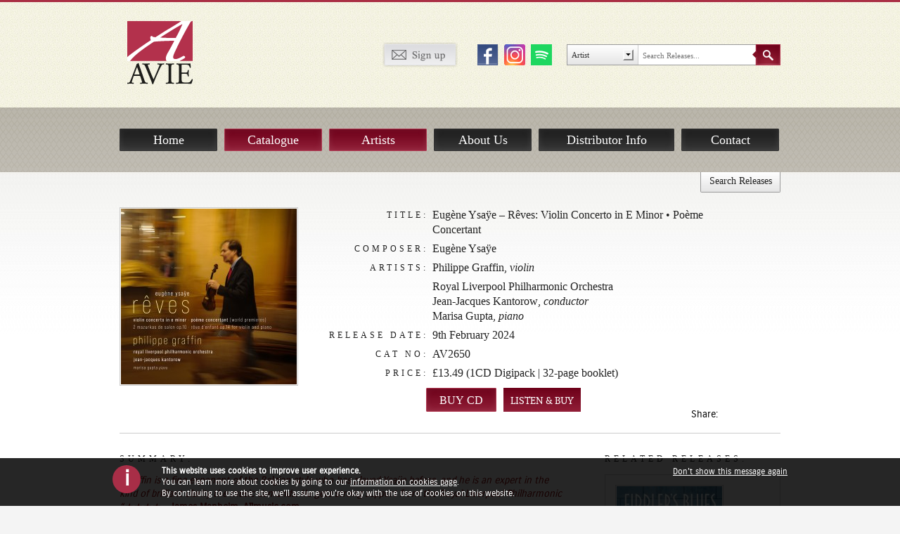

--- FILE ---
content_type: text/html; charset=UTF-8
request_url: https://www.avie-records.com/releases/ysaye-violin-concerto-in-e-minor-%E2%80%A2-poeme-concertant/
body_size: 31349
content:

<!DOCTYPE html>

<!--[if IE 7]>

<html id="ie7" lang="en-US" prefix="og: http://ogp.me/ns# article: http://ogp.me/ns/article#">

<![endif]-->

<!--[if IE 8]>

<html id="ie8" lang="en-US" prefix="og: http://ogp.me/ns# article: http://ogp.me/ns/article#">

<![endif]-->

<!--[if !(IE 6) | !(IE 7) | !(IE 8)	 ]><!-->

<html lang="en-US" prefix="og: http://ogp.me/ns# article: http://ogp.me/ns/article#">

<!--<![endif]-->

<!--<html xmlns="http://www.w3.org/1999/xhtml" xmlns:og="http://ogp.me/ns#" xmlns:fb="https://www.facebook.com/2008/fbml"> -->

<head>




<!-- the default values -->



	<meta charset="UTF-8" />

	<meta name="viewport" content="width=device-width, initial-scale=1, maximum-scale=1" />

	<title>

		Eugène Ysaÿe &#8211; Rêves: Violin Concerto in E Minor • Poème Concertant | Avie Records
	</title>



	<link rel="profile" href="http://gmpg.org/xfn/11" />

	<link rel="stylesheet" href="https://use.fontawesome.com/releases/v5.2.0/css/all.css" integrity="sha384-hWVjflwFxL6sNzntih27bfxkr27PmbbK/iSvJ+a4+0owXq79v+lsFkW54bOGbiDQ" crossorigin="anonymous">

	<link rel="stylesheet" type="text/css" media="all" href="https://www.avie-records.com/wordpress/wp-content/themes/avie-responsive/style.css" />



	<link rel="shortcut icon" href="https://www.avie-records.com/wordpress/wp-content/themes/avie-responsive/favicon.ico" />



	<script src="https://www.avie-records.com/wordpress/wp-content/themes/avie-responsive/js/vendor/modernizr-2.6.2.min.js"></script>

	<link rel="pingback" href="https://www.avie-records.com/wordpress/xmlrpc.php" />

	<!-- WP HTML5 tags hack -->

	<!--[if lt IE 9]><script src="https://www.avie-records.com/wordpress/wp-content/themes/avie-responsive/js/html5.js" type="text/javascript"></script><![endif]-->



    <meta name="description" content="Leading independent classical music label with a unique model based on artist ownership" />

	<meta name="keywords" content="Avie, Avie Records, classical music, CDs, classical music downloads, classical music streaming,  independent, artist ownership, Lorraine Hunt Lieberson, Michael Tilson-Thomas, Julian Bream, Andreas Haefligher, Jon Lord, Monica Huggett" />





  	<!--

    
        <meta property="og:url" content="https://www.avie-records.com/releases/ysaye-violin-concerto-in-e-minor-%e2%80%a2-poeme-concertant/"/>

        <meta property="og:title" content="Eugène Ysaÿe &#8211; Rêves: Violin Concerto in E Minor • Poème Concertant" />

        <meta property="og:description" content="“Graffin is a fine exponent of the Belgian style who has played Ysaÿe before, and he is an expert in the kind of brilliant clarity the music demands. He gets strong support from the Royal Liverpool Philharmonic “★★★★ &#8211; James Manheim, Allmusic.com &#8220;The discovery of long-languishing manuscripts enabled Philippe Graffin &hellip;" />

        <meta property="og:type" content="article" />

        <meta property="og:image" content="" />

    


    <meta property="fb:app_id" content="176639215828280" />

    <meta property="fb:admins" content="your_fb_admin_id" />

    -->



	<style type='text/css'>
					.no-break br {
						display: none !important;
					}
			</style><link rel='stylesheet' id='ctf_styles-css'  href='https://www.avie-records.com/wordpress/wp-content/plugins/custom-twitter-feeds/css/ctf-styles.min.css?ver=2.1.1' type='text/css' media='all' />
<link rel="EditURI" type="application/rsd+xml" title="RSD" href="https://www.avie-records.com/wordpress/xmlrpc.php?rsd" />
<link rel="wlwmanifest" type="application/wlwmanifest+xml" href="https://www.avie-records.com/wordpress/wp-includes/wlwmanifest.xml" /> 
<link rel='prev' title='1883: Strauss • Grieg • Fauré' href='https://www.avie-records.com/releases/1883-grieg-strauss-and-faure/' />
<link rel='next' title='Christopher Tyler Nickel: Requiem' href='https://www.avie-records.com/releases/nickel-requiem/' />
<meta name="generator" content="WordPress 4.1.39" />
<link rel='canonical' href='https://www.avie-records.com/releases/ysaye-violin-concerto-in-e-minor-%e2%80%a2-poeme-concertant/' />
<link rel='shortlink' href='https://www.avie-records.com/?p=11674' />
<meta property="og:title" name="og:title" content="Eugène Ysaÿe &#8211; Rêves: Violin Concerto in E Minor • Poème Concertant" />
<meta property="og:type" name="og:type" content="website" />
<meta property="og:image" name="og:image" content="https://www.avie-records.com/wordpress/wp-content/uploads/AV2650-Front-Cover.jpg" />
<meta property="og:url" name="og:url" content="https://www.avie-records.com/releases/ysaye-violin-concerto-in-e-minor-%e2%80%a2-poeme-concertant/" />
<meta property="og:description" name="og:description" content="“Graffin is a fine exponent of the Belgian style who has played Ysaÿe before, and he is an expert in the kind of brilliant clarity the music demands. He gets strong support from the Royal Liverpool Philharmonic “★★★★ - James Manheim, Allmusic.com &quot;The discovery of long-languishing manuscripts enabled Philippe Graffin &hellip;" />
<meta property="og:locale" name="og:locale" content="en_US" />
<meta property="og:site_name" name="og:site_name" content="Avie Records" />
<meta property="twitter:card" name="twitter:card" content="summary" />
<meta property="article:published_time" name="article:published_time" content="2023-11-23T15:14:27+00:00" />
<meta property="article:modified_time" name="article:modified_time" content="2025-06-04T10:32:27+00:00" />
<meta property="article:author" name="article:author" content="https://www.avie-records.com/author/avie/" />
<script charset="utf-8" type="text/javascript">var switchTo5x=false;</script><script charset="utf-8" type="text/javascript" src="http://w.sharethis.com/button/buttons.js"></script><script type="text/javascript">stLight.options({publisher:'wp.d993d633-8561-4913-b403-bec952366867'});var st_type='wordpress3.5.1';</script>
</head>



<body class="single single-releases postid-11674">

<!--[if lt IE 7]><p class="chromeframe">You are using an <strong>outdated</strong> browser. Please <a href="http://browsehappy.com/">upgrade your browser</a> or <a href="http://www.google.com/chromeframe/?redirect=true">activate Google Chrome Frame</a> to improve your experience.</p><![endif]-->



	<div id="main-wrapper" class="hfeed">



		<div id="header-wrapper">



			<div class="header">



				<div class="header-image">

				</div>



				<div class="header-logo">

					<a href="https://www.avie-records.com" title="Avie Records">

						<img src="https://www.avie-records.com/wordpress/wp-content/themes/avie-responsive/img/logo-avie-records.png" alt="Avie Records" />

					</a>

				</div>



				<div class="header-social">

                	<ul>

                        <li class="header-signup"><a href="https://www.avie-records.com/index.php/sign-up" title="Sign up for Avie updates"><img src="https://www.avie-records.com/wordpress/wp-content/themes/avie-responsive/img/button-header-signup.png" alt="Sign Up"></a></li>

                        <!--<li><a href="#" title="Check out our YouTube Channel" class="youtube" target="_blank"><img src="https://www.avie-records.com/wordpress/wp-content/themes/avie-responsive/img/icon-header-youtube.png" alt="YT" /></a></li>-->

                        <li><a href="https://www.facebook.com/AvieRecords?fref=ts" title="Join Avie Records on Facebook" class="fb" target="_blank"><img src="https://www.avie-records.com/wordpress/wp-content/themes/avie-responsive/img/icon-header-facebook.png" alt="FB" /></a></li>

                       	<!--<li><a href="https://www.facebook.com/pages/Avie-Records/105488116152642" title="Join Avie Records on Facebook" class="facebook" target="_blank"><img src="https://www.avie-records.com/wordpress/wp-content/themes/avie-responsive/img/icon-header-facebook.png" alt="FB" /></a></li>-->
                        
                        

                        <li><a href="https://www.instagram.com/avierecordsuk/" title="Follow Avie Records on Instagram" class="instagram" target="_blank"><img src="https://www.avie-records.com/wordpress/wp-content/themes/avie-responsive/img/icon-header-instagram.png" alt="IG" /></a></li>
                        
                         <li><a href="https://open.spotify.com/playlist/4tRXxNbTvQbJfYmnFAwuOf" title="Listen Avie Records on Spotify" class="spotify" target="_blank"><img src="https://www.avie-records.com/wordpress/wp-content/themes/avie-responsive/img/icon-header-spotify.png" alt="SF" /></a></li>
                        
                        
                        

                        <li class="header-search">

                        	<form role="search" method="get" id="searchform" action="https://www.avie-records.com/advanced-search/">

                            	<div class="search-group">

                            		<div class="search-drop">

                            		<div class="search-drop-arrow">

                                        <select name="search_type" class="search-dropdown">

                                        
												<option value="artist">Artist</option>

                                                <option value="composer">Composer</option>



                                                <option value="releasetitle">Release Title</option>

                                                <option value="work">Work</option>

										
                                        </select>

                                    </div>

                                    </div>

                                    <input type="text" value="" name="search" class="search-field" placeholder="Search Releases..." />

                                </div>

                            	<input class="search-button" type="submit" value="" />

                           </form>

                       	</li>

                    </ul>

                </div>



                


			</div><!-- .header -->



		</div><!-- #header-wrapper -->



		<div id="banner-wrapper">

			<div class="banner">



				<div class="banner-navigation">

					<div class="menu">

						<ul>

							<li><a href="https://www.avie-records.com" title="Home" class="home">Home</a></li>

							<li><a href="https://www.avie-records.com/index.php/releases/" title="Catalogue" class="catalogue red">Catalogue</a></li>

							<li><a href="https://www.avie-records.com/index.php/artists/" title="Artists" class="artists red">Artists</a></li>

							<li><a href="https://www.avie-records.com/index.php/about-us/" title="About Us" class="about-us">About Us</a></li>

							<li><a href="https://www.avie-records.com/index.php/distributor-info/" title="Distributor Info" class="distributor-info">Distributor Info</a></li>

							<li><a href="https://www.avie-records.com/index.php/contact/" title="Contact" class="contact">Contact</a></li>

						</ul>

					</div>

				</div><!-- .banner-navigation -->



                


                    <div class="header-collapse">

                    	
<div class="banner-welcome">
        <h1>Catalogue</h1>
		<p>Here you can browse Avie&rsquo;s award-winning catalogue of nearly 300 releases which run the gamut from 9th century Greek orthodox chant to world-premiere recordings, including symphonic, opera, chamber, and choral and instrumental works.</p>
</div><!-- .banner-welcome -->

<div class="banner-filter">
    <div class="filter-dropdowns">

        <form id="filterreleases" name="release-dropdown">
            <div class="filter-drop">
            <div class="filter-drop-arrow">
                <select name="filter_type" class="filter-dropdown" onchange='if (this.value) window.location.href=this.value'>
                	<option>Artists</option>
                                                                <option value="https://www.avie-records.com/index.php/advanced-search/?search_type=artist&search=Jonathan Aasgaard (cello)">Jonathan Aasgaard (cello)</option>
                                            <option value="https://www.avie-records.com/index.php/advanced-search/?search_type=artist&search=Charles Abramovic (piano)">Charles Abramovic (piano)</option>
                                            <option value="https://www.avie-records.com/index.php/advanced-search/?search_type=artist&search=Teddy Abrams (conductor)">Teddy Abrams (conductor)</option>
                                            <option value="https://www.avie-records.com/index.php/advanced-search/?search_type=artist&search=Academy of St Martin in the Fields">Academy of St Martin in the Fields</option>
                                            <option value="https://www.avie-records.com/index.php/advanced-search/?search_type=artist&search=AkMi Duo">AkMi Duo</option>
                                            <option value="https://www.avie-records.com/index.php/advanced-search/?search_type=artist&search=Frank Almond (violin)">Frank Almond (violin)</option>
                                            <option value="https://www.avie-records.com/index.php/advanced-search/?search_type=artist&search=Marin Alsop (conductor)">Marin Alsop (conductor)</option>
                                            <option value="https://www.avie-records.com/index.php/advanced-search/?search_type=artist&search=Anamus Ensemble">Anamus Ensemble</option>
                                            <option value="https://www.avie-records.com/index.php/advanced-search/?search_type=artist&search=Katya Apekisheva (piano)">Katya Apekisheva (piano)</option>
                                            <option value="https://www.avie-records.com/index.php/advanced-search/?search_type=artist&search=Apollo&#8217;s Fire">Apollo&#8217;s Fire</option>
                                            <option value="https://www.avie-records.com/index.php/advanced-search/?search_type=artist&search=Apollo&#8217;s Singers">Apollo&#8217;s Singers</option>
                                            <option value="https://www.avie-records.com/index.php/advanced-search/?search_type=artist&search=Ariel Quartet">Ariel Quartet</option>
                                            <option value="https://www.avie-records.com/index.php/advanced-search/?search_type=artist&search=Anton Armstrong (conductor)">Anton Armstrong (conductor)</option>
                                            <option value="https://www.avie-records.com/index.php/advanced-search/?search_type=artist&search=Narek Arutyunian (clarinet)">Narek Arutyunian (clarinet)</option>
                                            <option value="https://www.avie-records.com/index.php/advanced-search/?search_type=artist&search=Clarice Assad (vocal, piano, composer)">Clarice Assad (vocal, piano, composer)</option>
                                            <option value="https://www.avie-records.com/index.php/advanced-search/?search_type=artist&search=Victor Santiago Asuncion (piano)">Victor Santiago Asuncion (piano)</option>
                                            <option value="https://www.avie-records.com/index.php/advanced-search/?search_type=artist&search=Damien Bachmann (clarinet)">Damien Bachmann (clarinet)</option>
                                            <option value="https://www.avie-records.com/index.php/advanced-search/?search_type=artist&search=Mark Baigent (oboe)">Mark Baigent (oboe)</option>
                                            <option value="https://www.avie-records.com/index.php/advanced-search/?search_type=artist&search=Zuill Bailey (cello)">Zuill Bailey (cello)</option>
                                            <option value="https://www.avie-records.com/index.php/advanced-search/?search_type=artist&search=Ana Bakradze (piano)">Ana Bakradze (piano)</option>
                                            <option value="https://www.avie-records.com/index.php/advanced-search/?search_type=artist&search=Efe Baltacıgil (cello)">Efe Baltacıgil (cello)</option>
                                            <option value="https://www.avie-records.com/index.php/advanced-search/?search_type=artist&search=Andrey Baranov (violin)">Andrey Baranov (violin)</option>
                                            <option value="https://www.avie-records.com/index.php/advanced-search/?search_type=artist&search=Vytautas Barkauskas (composer)">Vytautas Barkauskas (composer)</option>
                                            <option value="https://www.avie-records.com/index.php/advanced-search/?search_type=artist&search=Matthew Barley (cello)">Matthew Barley (cello)</option>
                                            <option value="https://www.avie-records.com/index.php/advanced-search/?search_type=artist&search=Bill Barnewitz (french horn)">Bill Barnewitz (french horn)</option>
                                            <option value="https://www.avie-records.com/index.php/advanced-search/?search_type=artist&search=Sarah Barrett (horn)">Sarah Barrett (horn)</option>
                                            <option value="https://www.avie-records.com/index.php/advanced-search/?search_type=artist&search=Rachel Barton Pine (violin)">Rachel Barton Pine (violin)</option>
                                            <option value="https://www.avie-records.com/index.php/advanced-search/?search_type=artist&search=Yuri Bashmet (viola)">Yuri Bashmet (viola)</option>
                                            <option value="https://www.avie-records.com/index.php/advanced-search/?search_type=artist&search=Isabel Bayrakdarian (soprano)">Isabel Bayrakdarian (soprano)</option>
                                            <option value="https://www.avie-records.com/index.php/advanced-search/?search_type=artist&search=BBC Symphony Orchestra">BBC Symphony Orchestra</option>
                                            <option value="https://www.avie-records.com/index.php/advanced-search/?search_type=artist&search=The Benvenue Fortepiano Trio">The Benvenue Fortepiano Trio</option>
                                            <option value="https://www.avie-records.com/index.php/advanced-search/?search_type=artist&search=Sylvain Bergeron (lute)">Sylvain Bergeron (lute)</option>
                                            <option value="https://www.avie-records.com/index.php/advanced-search/?search_type=artist&search=Donald Berman (piano)">Donald Berman (piano)</option>
                                            <option value="https://www.avie-records.com/index.php/advanced-search/?search_type=artist&search=Pavlo Beznosiuk (violin)">Pavlo Beznosiuk (violin)</option>
                                            <option value="https://www.avie-records.com/index.php/advanced-search/?search_type=artist&search=Lisa Beznosiuk (flute)">Lisa Beznosiuk (flute)</option>
                                            <option value="https://www.avie-records.com/index.php/advanced-search/?search_type=artist&search=Harry Bicket (conductor)">Harry Bicket (conductor)</option>
                                            <option value="https://www.avie-records.com/index.php/advanced-search/?search_type=artist&search=Fabio Bidini (piano)">Fabio Bidini (piano)</option>
                                            <option value="https://www.avie-records.com/index.php/advanced-search/?search_type=artist&search=Katy Bircher (flute)">Katy Bircher (flute)</option>
                                            <option value="https://www.avie-records.com/index.php/advanced-search/?search_type=artist&search=Black Thought of The Roots">Black Thought of The Roots</option>
                                            <option value="https://www.avie-records.com/index.php/advanced-search/?search_type=artist&search=Jesse Blumberg">Jesse Blumberg</option>
                                            <option value="https://www.avie-records.com/index.php/advanced-search/?search_type=artist&search=Sarah Bob (piano)">Sarah Bob (piano)</option>
                                            <option value="https://www.avie-records.com/index.php/advanced-search/?search_type=artist&search=Sebastian Bohren (violin)">Sebastian Bohren (violin)</option>
                                            <option value="https://www.avie-records.com/index.php/advanced-search/?search_type=artist&search=Sergej Bolkhovets (conductor)">Sergej Bolkhovets (conductor)</option>
                                            <option value="https://www.avie-records.com/index.php/advanced-search/?search_type=artist&search=Stefano Bollani">Stefano Bollani</option>
                                            <option value="https://www.avie-records.com/index.php/advanced-search/?search_type=artist&search=Claire Booth">Claire Booth</option>
                                            <option value="https://www.avie-records.com/index.php/advanced-search/?search_type=artist&search=Luiza Borac">Luiza Borac</option>
                                            <option value="https://www.avie-records.com/index.php/advanced-search/?search_type=artist&search=Borromeo String Quartet">Borromeo String Quartet</option>
                                            <option value="https://www.avie-records.com/index.php/advanced-search/?search_type=artist&search=Roman Borys (cello)">Roman Borys (cello)</option>
                                            <option value="https://www.avie-records.com/index.php/advanced-search/?search_type=artist&search=Leon Botstein (conductor)">Leon Botstein (conductor)</option>
                                            <option value="https://www.avie-records.com/index.php/advanced-search/?search_type=artist&search=Douglas Boyd (conductor)">Douglas Boyd (conductor)</option>
                                            <option value="https://www.avie-records.com/index.php/advanced-search/?search_type=artist&search=Lucia Bradford (mezzo-soprano)">Lucia Bradford (mezzo-soprano)</option>
                                            <option value="https://www.avie-records.com/index.php/advanced-search/?search_type=artist&search=John Brancy &#038; Peter Dugan (tenor &#038; piano)">John Brancy &#038; Peter Dugan (tenor &#038; piano)</option>
                                            <option value="https://www.avie-records.com/index.php/advanced-search/?search_type=artist&search=Brasil Guitar Duo">Brasil Guitar Duo</option>
                                            <option value="https://www.avie-records.com/index.php/advanced-search/?search_type=artist&search=Julian Bream">Julian Bream</option>
                                            <option value="https://www.avie-records.com/index.php/advanced-search/?search_type=artist&search=Sarah Beth Briggs (piano)">Sarah Beth Briggs (piano)</option>
                                            <option value="https://www.avie-records.com/index.php/advanced-search/?search_type=artist&search=Briggs Piano Trio">Briggs Piano Trio</option>
                                            <option value="https://www.avie-records.com/index.php/advanced-search/?search_type=artist&search=The Brook Street Band">The Brook Street Band</option>
                                            <option value="https://www.avie-records.com/index.php/advanced-search/?search_type=artist&search=Brooklyn Rider">Brooklyn Rider</option>
                                            <option value="https://www.avie-records.com/index.php/advanced-search/?search_type=artist&search=David Brophy (conductor)">David Brophy (conductor)</option>
                                            <option value="https://www.avie-records.com/index.php/advanced-search/?search_type=artist&search=Angela Brown">Angela Brown</option>
                                            <option value="https://www.avie-records.com/index.php/advanced-search/?search_type=artist&search=Sally Bruce-Payne (mezzo-soprano)">Sally Bruce-Payne (mezzo-soprano)</option>
                                            <option value="https://www.avie-records.com/index.php/advanced-search/?search_type=artist&search=Janai Brugger">Janai Brugger</option>
                                            <option value="https://www.avie-records.com/index.php/advanced-search/?search_type=artist&search=Holly Bryan (wagner tuba)">Holly Bryan (wagner tuba)</option>
                                            <option value="https://www.avie-records.com/index.php/advanced-search/?search_type=artist&search=BtOVEN MUSIC">BtOVEN MUSIC</option>
                                            <option value="https://www.avie-records.com/index.php/advanced-search/?search_type=artist&search=Irene Buckley (voice)">Irene Buckley (voice)</option>
                                            <option value="https://www.avie-records.com/index.php/advanced-search/?search_type=artist&search=Susan Bullock">Susan Bullock</option>
                                            <option value="https://www.avie-records.com/index.php/advanced-search/?search_type=artist&search=Laura Buruiana">Laura Buruiana</option>
                                            <option value="https://www.avie-records.com/index.php/advanced-search/?search_type=artist&search=Michelle Cann (piano)">Michelle Cann (piano)</option>
                                            <option value="https://www.avie-records.com/index.php/advanced-search/?search_type=artist&search=Zheng Cao (mezzo-soprano)">Zheng Cao (mezzo-soprano)</option>
                                            <option value="https://www.avie-records.com/index.php/advanced-search/?search_type=artist&search=Phoebe Carrai">Phoebe Carrai</option>
                                            <option value="https://www.avie-records.com/index.php/advanced-search/?search_type=artist&search=CHAARTS Chamber Artists">CHAARTS Chamber Artists</option>
                                            <option value="https://www.avie-records.com/index.php/advanced-search/?search_type=artist&search=Adrian Chandler (violin, director)">Adrian Chandler (violin, director)</option>
                                            <option value="https://www.avie-records.com/index.php/advanced-search/?search_type=artist&search=Rachel Chaplin (Oboe)">Rachel Chaplin (Oboe)</option>
                                            <option value="https://www.avie-records.com/index.php/advanced-search/?search_type=artist&search=Paula Chateauneuf">Paula Chateauneuf</option>
                                            <option value="https://www.avie-records.com/index.php/advanced-search/?search_type=artist&search=Milana Chernyavska">Milana Chernyavska</option>
                                            <option value="https://www.avie-records.com/index.php/advanced-search/?search_type=artist&search=Derek Chester (tenor)">Derek Chester (tenor)</option>
                                            <option value="https://www.avie-records.com/index.php/advanced-search/?search_type=artist&search=Olivia Chew (viola)">Olivia Chew (viola)</option>
                                            <option value="https://www.avie-records.com/index.php/advanced-search/?search_type=artist&search=Ellie Choate (harp)">Ellie Choate (harp)</option>
                                            <option value="https://www.avie-records.com/index.php/advanced-search/?search_type=artist&search=Choir of The Queen&#8217;s College, Oxford">Choir of The Queen&#8217;s College, Oxford</option>
                                            <option value="https://www.avie-records.com/index.php/advanced-search/?search_type=artist&search=The Choir of New College Oxford">The Choir of New College Oxford</option>
                                            <option value="https://www.avie-records.com/index.php/advanced-search/?search_type=artist&search=Alan Choo (violin)">Alan Choo (violin)</option>
                                            <option value="https://www.avie-records.com/index.php/advanced-search/?search_type=artist&search=Choir of Christ Church Cathedral, Oxford">Choir of Christ Church Cathedral, Oxford</option>
                                            <option value="https://www.avie-records.com/index.php/advanced-search/?search_type=artist&search=John Churchwell (piano)">John Churchwell (piano)</option>
                                            <option value="https://www.avie-records.com/index.php/advanced-search/?search_type=artist&search=The City Musick">The City Musick</option>
                                            <option value="https://www.avie-records.com/index.php/advanced-search/?search_type=artist&search=Oliver de Clercq (wagner tuba)">Oliver de Clercq (wagner tuba)</option>
                                            <option value="https://www.avie-records.com/index.php/advanced-search/?search_type=artist&search=Anna Clyne (composer)">Anna Clyne (composer)</option>
                                            <option value="https://www.avie-records.com/index.php/advanced-search/?search_type=artist&search=Rhianna Cockrell (mezzo-soprano)">Rhianna Cockrell (mezzo-soprano)</option>
                                            <option value="https://www.avie-records.com/index.php/advanced-search/?search_type=artist&search=Maggie Cole">Maggie Cole</option>
                                            <option value="https://www.avie-records.com/index.php/advanced-search/?search_type=artist&search=Cantata Collective">Cantata Collective</option>
                                            <option value="https://www.avie-records.com/index.php/advanced-search/?search_type=artist&search=Concordian Dawn">Concordian Dawn</option>
                                            <option value="https://www.avie-records.com/index.php/advanced-search/?search_type=artist&search=Thomas Cooley (tenor)">Thomas Cooley (tenor)</option>
                                            <option value="https://www.avie-records.com/index.php/advanced-search/?search_type=artist&search=Imogen Cooper (piano)">Imogen Cooper (piano)</option>
                                            <option value="https://www.avie-records.com/index.php/advanced-search/?search_type=artist&search=Celia Craig (oboe)">Celia Craig (oboe)</option>
                                            <option value="https://www.avie-records.com/index.php/advanced-search/?search_type=artist&search=Amanda Crider (mezzo-soprano)">Amanda Crider (mezzo-soprano)</option>
                                            <option value="https://www.avie-records.com/index.php/advanced-search/?search_type=artist&search=Christoph Croisé (cello, composer)">Christoph Croisé (cello, composer)</option>
                                            <option value="https://www.avie-records.com/index.php/advanced-search/?search_type=artist&search=Claudio Cruz">Claudio Cruz</option>
                                            <option value="https://www.avie-records.com/index.php/advanced-search/?search_type=artist&search=Alan Cumming">Alan Cumming</option>
                                            <option value="https://www.avie-records.com/index.php/advanced-search/?search_type=artist&search=Sarah Cunningham (viola da gamba)">Sarah Cunningham (viola da gamba)</option>
                                            <option value="https://www.avie-records.com/index.php/advanced-search/?search_type=artist&search=Cypress String Quartet">Cypress String Quartet</option>
                                            <option value="https://www.avie-records.com/index.php/advanced-search/?search_type=artist&search=Ran Dank (piano)">Ran Dank (piano)</option>
                                            <option value="https://www.avie-records.com/index.php/advanced-search/?search_type=artist&search=Stephen Darlington (director)">Stephen Darlington (director)</option>
                                            <option value="https://www.avie-records.com/index.php/advanced-search/?search_type=artist&search=Philippa Davies">Philippa Davies</option>
                                            <option value="https://www.avie-records.com/index.php/advanced-search/?search_type=artist&search=André de Ridder (conductor)">André de Ridder (conductor)</option>
                                            <option value="https://www.avie-records.com/index.php/advanced-search/?search_type=artist&search=Gareth Deats (cello)">Gareth Deats (cello)</option>
                                            <option value="https://www.avie-records.com/index.php/advanced-search/?search_type=artist&search=Henry Dehlinger (composer, piano)">Henry Dehlinger (composer, piano)</option>
                                            <option value="https://www.avie-records.com/index.php/advanced-search/?search_type=artist&search=Héctor Del Curto (bandoneón)">Héctor Del Curto (bandoneón)</option>
                                            <option value="https://www.avie-records.com/index.php/advanced-search/?search_type=artist&search=Andreas Delfs">Andreas Delfs</option>
                                            <option value="https://www.avie-records.com/index.php/advanced-search/?search_type=artist&search=Delgani String Quartet">Delgani String Quartet</option>
                                            <option value="https://www.avie-records.com/index.php/advanced-search/?search_type=artist&search=Les Délices">Les Délices</option>
                                            <option value="https://www.avie-records.com/index.php/advanced-search/?search_type=artist&search=Jeremy Denk">Jeremy Denk</option>
                                            <option value="https://www.avie-records.com/index.php/advanced-search/?search_type=artist&search=Anna Dennis">Anna Dennis</option>
                                            <option value="https://www.avie-records.com/index.php/advanced-search/?search_type=artist&search=David DePeters (percussion)">David DePeters (percussion)</option>
                                            <option value="https://www.avie-records.com/index.php/advanced-search/?search_type=artist&search=Claire Désert (piano)">Claire Désert (piano)</option>
                                            <option value="https://www.avie-records.com/index.php/advanced-search/?search_type=artist&search=The Dessoff Choirs">The Dessoff Choirs</option>
                                            <option value="https://www.avie-records.com/index.php/advanced-search/?search_type=artist&search=Roberto Díaz (viola)">Roberto Díaz (viola)</option>
                                            <option value="https://www.avie-records.com/index.php/advanced-search/?search_type=artist&search=Joyce DiDonato (mezzo-soprano)">Joyce DiDonato (mezzo-soprano)</option>
                                            <option value="https://www.avie-records.com/index.php/advanced-search/?search_type=artist&search=Yann Dubost (double-bass)">Yann Dubost (double-bass)</option>
                                            <option value="https://www.avie-records.com/index.php/advanced-search/?search_type=artist&search=The Dufay Collective">The Dufay Collective</option>
                                            <option value="https://www.avie-records.com/index.php/advanced-search/?search_type=artist&search=Thomas Dunford (Theorbo)">Thomas Dunford (Theorbo)</option>
                                            <option value="https://www.avie-records.com/index.php/advanced-search/?search_type=artist&search=East of the River">East of the River</option>
                                            <option value="https://www.avie-records.com/index.php/advanced-search/?search_type=artist&search=Eastman Wind Ensemble">Eastman Wind Ensemble</option>
                                            <option value="https://www.avie-records.com/index.php/advanced-search/?search_type=artist&search=Eastman Virtuosi">Eastman Virtuosi</option>
                                            <option value="https://www.avie-records.com/index.php/advanced-search/?search_type=artist&search=Richard Egarr (harpsichord)">Richard Egarr (harpsichord)</option>
                                            <option value="https://www.avie-records.com/index.php/advanced-search/?search_type=artist&search=The Orchestra of Emmanuel Music">The Orchestra of Emmanuel Music</option>
                                            <option value="https://www.avie-records.com/index.php/advanced-search/?search_type=artist&search=English Symphony Orchestra">English Symphony Orchestra</option>
                                            <option value="https://www.avie-records.com/index.php/advanced-search/?search_type=artist&search=English Chamber Orchestra">English Chamber Orchestra</option>
                                            <option value="https://www.avie-records.com/index.php/advanced-search/?search_type=artist&search=The English Concert">The English Concert</option>
                                            <option value="https://www.avie-records.com/index.php/advanced-search/?search_type=artist&search=Ensemble Epomeo">Ensemble Epomeo</option>
                                            <option value="https://www.avie-records.com/index.php/advanced-search/?search_type=artist&search=Christoph Eschenbach (piano, conductor)">Christoph Eschenbach (piano, conductor)</option>
                                            <option value="https://www.avie-records.com/index.php/advanced-search/?search_type=artist&search=Eurasian Soloists Chamber Orchestra">Eurasian Soloists Chamber Orchestra</option>
                                            <option value="https://www.avie-records.com/index.php/advanced-search/?search_type=artist&search=European Brandenburg Ensemble">European Brandenburg Ensemble</option>
                                            <option value="https://www.avie-records.com/index.php/advanced-search/?search_type=artist&search=Emily Van Evera (soprano)">Emily Van Evera (soprano)</option>
                                            <option value="https://www.avie-records.com/index.php/advanced-search/?search_type=artist&search=Jonathan Feldman">Jonathan Feldman</option>
                                            <option value="https://www.avie-records.com/index.php/advanced-search/?search_type=artist&search=Mark Fewer (violin)">Mark Fewer (violin)</option>
                                            <option value="https://www.avie-records.com/index.php/advanced-search/?search_type=artist&search=Amanda Forsythe (soprano)">Amanda Forsythe (soprano)</option>
                                            <option value="https://www.avie-records.com/index.php/advanced-search/?search_type=artist&search=Donald Fraser">Donald Fraser</option>
                                            <option value="https://www.avie-records.com/index.php/advanced-search/?search_type=artist&search=Nnenna Freelon">Nnenna Freelon</option>
                                            <option value="https://www.avie-records.com/index.php/advanced-search/?search_type=artist&search=Fretwork">Fretwork</option>
                                            <option value="https://www.avie-records.com/index.php/advanced-search/?search_type=artist&search=David Frühwirth">David Frühwirth</option>
                                            <option value="https://www.avie-records.com/index.php/advanced-search/?search_type=artist&search=Francisco Fullana (violin)">Francisco Fullana (violin)</option>
                                            <option value="https://www.avie-records.com/index.php/advanced-search/?search_type=artist&search=Cheryl Ann Fulton (harp)">Cheryl Ann Fulton (harp)</option>
                                            <option value="https://www.avie-records.com/index.php/advanced-search/?search_type=artist&search=Ray Furuta (flute)">Ray Furuta (flute)</option>
                                            <option value="https://www.avie-records.com/index.php/advanced-search/?search_type=artist&search=Garsington Opera">Garsington Opera</option>
                                            <option value="https://www.avie-records.com/index.php/advanced-search/?search_type=artist&search=Mark Gaydon (bassoon)">Mark Gaydon (bassoon)</option>
                                            <option value="https://www.avie-records.com/index.php/advanced-search/?search_type=artist&search=Grant Gershon (conductor)">Grant Gershon (conductor)</option>
                                            <option value="https://www.avie-records.com/index.php/advanced-search/?search_type=artist&search=James Gilchrist">James Gilchrist</option>
                                            <option value="https://www.avie-records.com/index.php/advanced-search/?search_type=artist&search=Pedro Giraudo (double bass, composer)">Pedro Giraudo (double bass, composer)</option>
                                            <option value="https://www.avie-records.com/index.php/advanced-search/?search_type=artist&search=Kai Gleusteen">Kai Gleusteen</option>
                                            <option value="https://www.avie-records.com/index.php/advanced-search/?search_type=artist&search=Gloucester Cathedral Choir">Gloucester Cathedral Choir</option>
                                            <option value="https://www.avie-records.com/index.php/advanced-search/?search_type=artist&search=Christopher Glynn">Christopher Glynn</option>
                                            <option value="https://www.avie-records.com/index.php/advanced-search/?search_type=artist&search=Estelí Gomez (soprano)">Estelí Gomez (soprano)</option>
                                            <option value="https://www.avie-records.com/index.php/advanced-search/?search_type=artist&search=Philippe Graffin (violin)">Philippe Graffin (violin)</option>
                                            <option value="https://www.avie-records.com/index.php/advanced-search/?search_type=artist&search=Steven Grahl (director)">Steven Grahl (director)</option>
                                            <option value="https://www.avie-records.com/index.php/advanced-search/?search_type=artist&search=Emily Granger (harp)">Emily Granger (harp)</option>
                                            <option value="https://www.avie-records.com/index.php/advanced-search/?search_type=artist&search=Anna Grevelius (mezzo-soprano)">Anna Grevelius (mezzo-soprano)</option>
                                            <option value="https://www.avie-records.com/index.php/advanced-search/?search_type=artist&search=Markus Groh">Markus Groh</option>
                                            <option value="https://www.avie-records.com/index.php/advanced-search/?search_type=artist&search=Gryphon Trio">Gryphon Trio</option>
                                            <option value="https://www.avie-records.com/index.php/advanced-search/?search_type=artist&search=Marisa Gupta (piano)">Marisa Gupta (piano)</option>
                                            <option value="https://www.avie-records.com/index.php/advanced-search/?search_type=artist&search=Giovanni Guzzo (violin)">Giovanni Guzzo (violin)</option>
                                            <option value="https://www.avie-records.com/index.php/advanced-search/?search_type=artist&search=Joshua Habermann (conductor, director)">Joshua Habermann (conductor, director)</option>
                                            <option value="https://www.avie-records.com/index.php/advanced-search/?search_type=artist&search=Augustin Hadelich (violin)">Augustin Hadelich (violin)</option>
                                            <option value="https://www.avie-records.com/index.php/advanced-search/?search_type=artist&search=Marcia Hadjimarkos">Marcia Hadjimarkos</option>
                                            <option value="https://www.avie-records.com/index.php/advanced-search/?search_type=artist&search=Andreas Haefliger (piano)">Andreas Haefliger (piano)</option>
                                            <option value="https://www.avie-records.com/index.php/advanced-search/?search_type=artist&search=Margaret Carpenter Haigh (soprano)">Margaret Carpenter Haigh (soprano)</option>
                                            <option value="https://www.avie-records.com/index.php/advanced-search/?search_type=artist&search=Elizabeth Hainen (harp)">Elizabeth Hainen (harp)</option>
                                            <option value="https://www.avie-records.com/index.php/advanced-search/?search_type=artist&search=Aapo Häkkinen">Aapo Häkkinen</option>
                                            <option value="https://www.avie-records.com/index.php/advanced-search/?search_type=artist&search=Meredith Hall (soprano)">Meredith Hall (soprano)</option>
                                            <option value="https://www.avie-records.com/index.php/advanced-search/?search_type=artist&search=Kelly Hall-Tompkins (violin, conductor, director)">Kelly Hall-Tompkins (violin, conductor, director)</option>
                                            <option value="https://www.avie-records.com/index.php/advanced-search/?search_type=artist&search=Matthew Halls">Matthew Halls</option>
                                            <option value="https://www.avie-records.com/index.php/advanced-search/?search_type=artist&search=Thomas Hampson">Thomas Hampson</option>
                                            <option value="https://www.avie-records.com/index.php/advanced-search/?search_type=artist&search=Handel and Haydn Society">Handel and Haydn Society</option>
                                            <option value="https://www.avie-records.com/index.php/advanced-search/?search_type=artist&search=Vernon Handley (conductor)">Vernon Handley (conductor)</option>
                                            <option value="https://www.avie-records.com/index.php/advanced-search/?search_type=artist&search=Jon Harbison">Jon Harbison</option>
                                            <option value="https://www.avie-records.com/index.php/advanced-search/?search_type=artist&search=Lynn Harrell">Lynn Harrell</option>
                                            <option value="https://www.avie-records.com/index.php/advanced-search/?search_type=artist&search=Miguel Harth-Bedoya">Miguel Harth-Bedoya</option>
                                            <option value="https://www.avie-records.com/index.php/advanced-search/?search_type=artist&search=Ruben Harutyunyan (clarinet)">Ruben Harutyunyan (clarinet)</option>
                                            <option value="https://www.avie-records.com/index.php/advanced-search/?search_type=artist&search=Jake Heggie (composer)">Jake Heggie (composer)</option>
                                            <option value="https://www.avie-records.com/index.php/advanced-search/?search_type=artist&search=Noam Heinz (baritone)">Noam Heinz (baritone)</option>
                                            <option value="https://www.avie-records.com/index.php/advanced-search/?search_type=artist&search=Gail Hennessy (oboe)">Gail Hennessy (oboe)</option>
                                            <option value="https://www.avie-records.com/index.php/advanced-search/?search_type=artist&search=Jacob Heringman (lute)">Jacob Heringman (lute)</option>
                                            <option value="https://www.avie-records.com/index.php/advanced-search/?search_type=artist&search=Juan-Miguel Hernandez (violin)">Juan-Miguel Hernandez (violin)</option>
                                            <option value="https://www.avie-records.com/index.php/advanced-search/?search_type=artist&search=Alexander Hersh (cello)">Alexander Hersh (cello)</option>
                                            <option value="https://www.avie-records.com/index.php/advanced-search/?search_type=artist&search=Edward Higginbottom">Edward Higginbottom</option>
                                            <option value="https://www.avie-records.com/index.php/advanced-search/?search_type=artist&search=Christian Hilz">Christian Hilz</option>
                                            <option value="https://www.avie-records.com/index.php/advanced-search/?search_type=artist&search=Harrison Hintzsche (baritone)">Harrison Hintzsche (baritone)</option>
                                            <option value="https://www.avie-records.com/index.php/advanced-search/?search_type=artist&search=Benjamin Hochman (piano)">Benjamin Hochman (piano)</option>
                                            <option value="https://www.avie-records.com/index.php/advanced-search/?search_type=artist&search=Gretchen Van Hoesen (harp)">Gretchen Van Hoesen (harp)</option>
                                            <option value="https://www.avie-records.com/index.php/advanced-search/?search_type=artist&search=Horszowski Trio">Horszowski Trio</option>
                                            <option value="https://www.avie-records.com/index.php/advanced-search/?search_type=artist&search=Robert Howarth (harpsichord, organ)">Robert Howarth (harpsichord, organ)</option>
                                            <option value="https://www.avie-records.com/index.php/advanced-search/?search_type=artist&search=Myra Huang (piano)">Myra Huang (piano)</option>
                                            <option value="https://www.avie-records.com/index.php/advanced-search/?search_type=artist&search=Monica Huggett">Monica Huggett</option>
                                            <option value="https://www.avie-records.com/index.php/advanced-search/?search_type=artist&search=Fionnuala Hunt">Fionnuala Hunt</option>
                                            <option value="https://www.avie-records.com/index.php/advanced-search/?search_type=artist&search=Lorraine Hunt Lieberson (mezzo soprano)">Lorraine Hunt Lieberson (mezzo soprano)</option>
                                            <option value="https://www.avie-records.com/index.php/advanced-search/?search_type=artist&search=Nobuko Imai (viola)">Nobuko Imai (viola)</option>
                                            <option value="https://www.avie-records.com/index.php/advanced-search/?search_type=artist&search=IRIS Orchestra">IRIS Orchestra</option>
                                            <option value="https://www.avie-records.com/index.php/advanced-search/?search_type=artist&search=Irish Baroque Orchestra">Irish Baroque Orchestra</option>
                                            <option value="https://www.avie-records.com/index.php/advanced-search/?search_type=artist&search=Jane Irwin (mezzo-soprano)">Jane Irwin (mezzo-soprano)</option>
                                            <option value="https://www.avie-records.com/index.php/advanced-search/?search_type=artist&search=iSing Silicon Valley">iSing Silicon Valley</option>
                                            <option value="https://www.avie-records.com/index.php/advanced-search/?search_type=artist&search=Sarah Jackson (piccolo)">Sarah Jackson (piccolo)</option>
                                            <option value="https://www.avie-records.com/index.php/advanced-search/?search_type=artist&search=Ashley Jackson (harp)">Ashley Jackson (harp)</option>
                                            <option value="https://www.avie-records.com/index.php/advanced-search/?search_type=artist&search=Paul Jacobs">Paul Jacobs</option>
                                            <option value="https://www.avie-records.com/index.php/advanced-search/?search_type=artist&search=Colin Jacobsen (violin)">Colin Jacobsen (violin)</option>
                                            <option value="https://www.avie-records.com/index.php/advanced-search/?search_type=artist&search=Eric Jacobsen (conductor)">Eric Jacobsen (conductor)</option>
                                            <option value="https://www.avie-records.com/index.php/advanced-search/?search_type=artist&search=Annette Jakovcic (cello)">Annette Jakovcic (cello)</option>
                                            <option value="https://www.avie-records.com/index.php/advanced-search/?search_type=artist&search=Kristjan Järvi (conductor, director)">Kristjan Järvi (conductor, director)</option>
                                            <option value="https://www.avie-records.com/index.php/advanced-search/?search_type=artist&search=Joglaresa">Joglaresa</option>
                                            <option value="https://www.avie-records.com/index.php/advanced-search/?search_type=artist&search=Johannesburg Philharmonic Orchestra">Johannesburg Philharmonic Orchestra</option>
                                            <option value="https://www.avie-records.com/index.php/advanced-search/?search_type=artist&search=Jean Johnson">Jean Johnson</option>
                                            <option value="https://www.avie-records.com/index.php/advanced-search/?search_type=artist&search=Sean Jones (trumpet)">Sean Jones (trumpet)</option>
                                            <option value="https://www.avie-records.com/index.php/advanced-search/?search_type=artist&search=David Juritz (violin)">David Juritz (violin)</option>
                                            <option value="https://www.avie-records.com/index.php/advanced-search/?search_type=artist&search=Ori Kam (viola)">Ori Kam (viola)</option>
                                            <option value="https://www.avie-records.com/index.php/advanced-search/?search_type=artist&search=Jean-Jacques Kantorow (conductor)">Jean-Jacques Kantorow (conductor)</option>
                                            <option value="https://www.avie-records.com/index.php/advanced-search/?search_type=artist&search=Gilbert Kaplan">Gilbert Kaplan</option>
                                            <option value="https://www.avie-records.com/index.php/advanced-search/?search_type=artist&search=Lisa Kaplan (piano)">Lisa Kaplan (piano)</option>
                                            <option value="https://www.avie-records.com/index.php/advanced-search/?search_type=artist&search=Laura Karpman">Laura Karpman</option>
                                            <option value="https://www.avie-records.com/index.php/advanced-search/?search_type=artist&search=Brian Kay (tenor, lutes, director)">Brian Kay (tenor, lutes, director)</option>
                                            <option value="https://www.avie-records.com/index.php/advanced-search/?search_type=artist&search=Nicki Kennedy (soprano)">Nicki Kennedy (soprano)</option>
                                            <option value="https://www.avie-records.com/index.php/advanced-search/?search_type=artist&search=James Kennerley (tenor)">James Kennerley (tenor)</option>
                                            <option value="https://www.avie-records.com/index.php/advanced-search/?search_type=artist&search=Jeffrey Khaner (flute)">Jeffrey Khaner (flute)</option>
                                            <option value="https://www.avie-records.com/index.php/advanced-search/?search_type=artist&search=HyeJin Kim (piano)">HyeJin Kim (piano)</option>
                                            <option value="https://www.avie-records.com/index.php/advanced-search/?search_type=artist&search=Stephen King (viola)">Stephen King (viola)</option>
                                            <option value="https://www.avie-records.com/index.php/advanced-search/?search_type=artist&search=Angelika Kirchschlager (mezzo-soprano)">Angelika Kirchschlager (mezzo-soprano)</option>
                                            <option value="https://www.avie-records.com/index.php/advanced-search/?search_type=artist&search=Jennifer Kloetzel (cello)">Jennifer Kloetzel (cello)</option>
                                            <option value="https://www.avie-records.com/index.php/advanced-search/?search_type=artist&search=The Knights">The Knights</option>
                                            <option value="https://www.avie-records.com/index.php/advanced-search/?search_type=artist&search=Robert Koenig (piano)">Robert Koenig (piano)</option>
                                            <option value="https://www.avie-records.com/index.php/advanced-search/?search_type=artist&search=Jennifer Koh (violin)">Jennifer Koh (violin)</option>
                                            <option value="https://www.avie-records.com/index.php/advanced-search/?search_type=artist&search=Marguerite Krull (mezzo-soprano)">Marguerite Krull (mezzo-soprano)</option>
                                            <option value="https://www.avie-records.com/index.php/advanced-search/?search_type=artist&search=Adriana Kučerová (soprano)">Adriana Kučerová (soprano)</option>
                                            <option value="https://www.avie-records.com/index.php/advanced-search/?search_type=artist&search=La Nef">La Nef</option>
                                            <option value="https://www.avie-records.com/index.php/advanced-search/?search_type=artist&search=La Serenissima">La Serenissima</option>
                                            <option value="https://www.avie-records.com/index.php/advanced-search/?search_type=artist&search=Juhani Lagerspetz (piano)">Juhani Lagerspetz (piano)</option>
                                            <option value="https://www.avie-records.com/index.php/advanced-search/?search_type=artist&search=Maurice Lammerts van Bueren (piano)">Maurice Lammerts van Bueren (piano)</option>
                                            <option value="https://www.avie-records.com/index.php/advanced-search/?search_type=artist&search=Lan Shui (conductor)">Lan Shui (conductor)</option>
                                            <option value="https://www.avie-records.com/index.php/advanced-search/?search_type=artist&search=Robert Langevin (flute)">Robert Langevin (flute)</option>
                                            <option value="https://www.avie-records.com/index.php/advanced-search/?search_type=artist&search=Vincent Larderet (piano)">Vincent Larderet (piano)</option>
                                            <option value="https://www.avie-records.com/index.php/advanced-search/?search_type=artist&search=Jennifer Larmore">Jennifer Larmore</option>
                                            <option value="https://www.avie-records.com/index.php/advanced-search/?search_type=artist&search=Mhairi Lawson (soprano)">Mhairi Lawson (soprano)</option>
                                            <option value="https://www.avie-records.com/index.php/advanced-search/?search_type=artist&search=Elizabeth Layton (violin)">Elizabeth Layton (violin)</option>
                                            <option value="https://www.avie-records.com/index.php/advanced-search/?search_type=artist&search=Le Bien-Aimé">Le Bien-Aimé</option>
                                            <option value="https://www.avie-records.com/index.php/advanced-search/?search_type=artist&search=Judith LeClair">Judith LeClair</option>
                                            <option value="https://www.avie-records.com/index.php/advanced-search/?search_type=artist&search=James Lee III (composer)">James Lee III (composer)</option>
                                            <option value="https://www.avie-records.com/index.php/advanced-search/?search_type=artist&search=Left Coast Chamber Ensemble">Left Coast Chamber Ensemble</option>
                                            <option value="https://www.avie-records.com/index.php/advanced-search/?search_type=artist&search=Todd Levy">Todd Levy</option>
                                            <option value="https://www.avie-records.com/index.php/advanced-search/?search_type=artist&search=Andy Liang (violin)">Andy Liang (violin)</option>
                                            <option value="https://www.avie-records.com/index.php/advanced-search/?search_type=artist&search=Lorraine Hunt Lieberson">Lorraine Hunt Lieberson</option>
                                            <option value="https://www.avie-records.com/index.php/advanced-search/?search_type=artist&search=Jocelyn Lightfoot (french horn)">Jocelyn Lightfoot (french horn)</option>
                                            <option value="https://www.avie-records.com/index.php/advanced-search/?search_type=artist&search=Harrison Linsey (oboe, english horn)">Harrison Linsey (oboe, english horn)</option>
                                            <option value="https://www.avie-records.com/index.php/advanced-search/?search_type=artist&search=Hannu Lintu">Hannu Lintu</option>
                                            <option value="https://www.avie-records.com/index.php/advanced-search/?search_type=artist&search=Rebecca von Lipinski (soprano)">Rebecca von Lipinski (soprano)</option>
                                            <option value="https://www.avie-records.com/index.php/advanced-search/?search_type=artist&search=Matthew Lipman (viola)">Matthew Lipman (viola)</option>
                                            <option value="https://www.avie-records.com/index.php/advanced-search/?search_type=artist&search=Andrew Litton (conductor)">Andrew Litton (conductor)</option>
                                            <option value="https://www.avie-records.com/index.php/advanced-search/?search_type=artist&search=Grant Llewellyn">Grant Llewellyn</option>
                                            <option value="https://www.avie-records.com/index.php/advanced-search/?search_type=artist&search=London Philharmonic Orchestra">London Philharmonic Orchestra</option>
                                            <option value="https://www.avie-records.com/index.php/advanced-search/?search_type=artist&search=London Mozart Players">London Mozart Players</option>
                                            <option value="https://www.avie-records.com/index.php/advanced-search/?search_type=artist&search=Jon Lord">Jon Lord</option>
                                            <option value="https://www.avie-records.com/index.php/advanced-search/?search_type=artist&search=Los Angeles Master Chorale">Los Angeles Master Chorale</option>
                                            <option value="https://www.avie-records.com/index.php/advanced-search/?search_type=artist&search=Andrea Lucchesini">Andrea Lucchesini</option>
                                            <option value="https://www.avie-records.com/index.php/advanced-search/?search_type=artist&search=Markku Luolajan-Mikkola">Markku Luolajan-Mikkola</option>
                                            <option value="https://www.avie-records.com/index.php/advanced-search/?search_type=artist&search=Mary Lynch VanderKolk (oboe)">Mary Lynch VanderKolk (oboe)</option>
                                            <option value="https://www.avie-records.com/index.php/advanced-search/?search_type=artist&search=Curtis Macomber (violin)">Curtis Macomber (violin)</option>
                                            <option value="https://www.avie-records.com/index.php/advanced-search/?search_type=artist&search=Sivan Magen">Sivan Magen</option>
                                            <option value="https://www.avie-records.com/index.php/advanced-search/?search_type=artist&search=Andrew Maginley">Andrew Maginley</option>
                                            <option value="https://www.avie-records.com/index.php/advanced-search/?search_type=artist&search=George Manahan">George Manahan</option>
                                            <option value="https://www.avie-records.com/index.php/advanced-search/?search_type=artist&search=Manchester Camerata">Manchester Camerata</option>
                                            <option value="https://www.avie-records.com/index.php/advanced-search/?search_type=artist&search=Jonathan Manson">Jonathan Manson</option>
                                            <option value="https://www.avie-records.com/index.php/advanced-search/?search_type=artist&search=Anthony De Mare (piano)">Anthony De Mare (piano)</option>
                                            <option value="https://www.avie-records.com/index.php/advanced-search/?search_type=artist&search=Thomas Marlin (cello)">Thomas Marlin (cello)</option>
                                            <option value="https://www.avie-records.com/index.php/advanced-search/?search_type=artist&search=Sir Neville Marriner">Sir Neville Marriner</option>
                                            <option value="https://www.avie-records.com/index.php/advanced-search/?search_type=artist&search=Malcolm Martineau">Malcolm Martineau</option>
                                            <option value="https://www.avie-records.com/index.php/advanced-search/?search_type=artist&search=Yoshika Masuda (cello)">Yoshika Masuda (cello)</option>
                                            <option value="https://www.avie-records.com/index.php/advanced-search/?search_type=artist&search=Leon McCawley (piano)">Leon McCawley (piano)</option>
                                            <option value="https://www.avie-records.com/index.php/advanced-search/?search_type=artist&search=Nicholas McGegan (conductor)">Nicholas McGegan (conductor)</option>
                                            <option value="https://www.avie-records.com/index.php/advanced-search/?search_type=artist&search=Alison McGillivray">Alison McGillivray</option>
                                            <option value="https://www.avie-records.com/index.php/advanced-search/?search_type=artist&search=Medusa">Medusa</option>
                                            <option value="https://www.avie-records.com/index.php/advanced-search/?search_type=artist&search=Antonio Meneses (cello)">Antonio Meneses (cello)</option>
                                            <option value="https://www.avie-records.com/index.php/advanced-search/?search_type=artist&search=Malcolm J. Merriweather (baritone, conductor)">Malcolm J. Merriweather (baritone, conductor)</option>
                                            <option value="https://www.avie-records.com/index.php/advanced-search/?search_type=artist&search=Anne Akiko Meyers (violin)">Anne Akiko Meyers (violin)</option>
                                            <option value="https://www.avie-records.com/index.php/advanced-search/?search_type=artist&search=Valentine Michaud (saxophone)">Valentine Michaud (saxophone)</option>
                                            <option value="https://www.avie-records.com/index.php/advanced-search/?search_type=artist&search=Rossen Milanov (conductor)">Rossen Milanov (conductor)</option>
                                            <option value="https://www.avie-records.com/index.php/advanced-search/?search_type=artist&search=Milwaukee Symphony Orchestra">Milwaukee Symphony Orchestra</option>
                                            <option value="https://www.avie-records.com/index.php/advanced-search/?search_type=artist&search=Laquita Mitchell (soprano)">Laquita Mitchell (soprano)</option>
                                            <option value="https://www.avie-records.com/index.php/advanced-search/?search_type=artist&search=Clyde Mitchell (conductor)">Clyde Mitchell (conductor)</option>
                                            <option value="https://www.avie-records.com/index.php/advanced-search/?search_type=artist&search=Reginald Mobley (countertenor)">Reginald Mobley (countertenor)</option>
                                            <option value="https://www.avie-records.com/index.php/advanced-search/?search_type=artist&search=Paige Roberts Molloy (piano)">Paige Roberts Molloy (piano)</option>
                                            <option value="https://www.avie-records.com/index.php/advanced-search/?search_type=artist&search=Jennifer Montone">Jennifer Montone</option>
                                            <option value="https://www.avie-records.com/index.php/advanced-search/?search_type=artist&search=Daniel Moody (countertenor)">Daniel Moody (countertenor)</option>
                                            <option value="https://www.avie-records.com/index.php/advanced-search/?search_type=artist&search=Daphna Mor (recorders, voice)">Daphna Mor (recorders, voice)</option>
                                            <option value="https://www.avie-records.com/index.php/advanced-search/?search_type=artist&search=Christopher Morrongiello">Christopher Morrongiello</option>
                                            <option value="https://www.avie-records.com/index.php/advanced-search/?search_type=artist&search=Münchener Kammerorchester">Münchener Kammerorchester</option>
                                            <option value="https://www.avie-records.com/index.php/advanced-search/?search_type=artist&search=Simon Munday (trumpet)">Simon Munday (trumpet)</option>
                                            <option value="https://www.avie-records.com/index.php/advanced-search/?search_type=artist&search=Ann Murray">Ann Murray</option>
                                            <option value="https://www.avie-records.com/index.php/advanced-search/?search_type=artist&search=Sherniyaz Mussakhan (violin)">Sherniyaz Mussakhan (violin)</option>
                                            <option value="https://www.avie-records.com/index.php/advanced-search/?search_type=artist&search=John Matthew Myers (tenor)">John Matthew Myers (tenor)</option>
                                            <option value="https://www.avie-records.com/index.php/advanced-search/?search_type=artist&search=Robert Nairn (double bass)">Robert Nairn (double bass)</option>
                                            <option value="https://www.avie-records.com/index.php/advanced-search/?search_type=artist&search=Susan Narucki (soprano)">Susan Narucki (soprano)</option>
                                            <option value="https://www.avie-records.com/index.php/advanced-search/?search_type=artist&search=National Philharmonic at Strathmore">National Philharmonic at Strathmore</option>
                                            <option value="https://www.avie-records.com/index.php/advanced-search/?search_type=artist&search=Adam Neiman (piano)">Adam Neiman (piano)</option>
                                            <option value="https://www.avie-records.com/index.php/advanced-search/?search_type=artist&search=Andrew Nethsingha">Andrew Nethsingha</option>
                                            <option value="https://www.avie-records.com/index.php/advanced-search/?search_type=artist&search=Molly Netter (soprano)">Molly Netter (soprano)</option>
                                            <option value="https://www.avie-records.com/index.php/advanced-search/?search_type=artist&search=Jean-Frédéric Neuburger (piano)">Jean-Frédéric Neuburger (piano)</option>
                                            <option value="https://www.avie-records.com/index.php/advanced-search/?search_type=artist&search=New York Youth Symphony">New York Youth Symphony</option>
                                            <option value="https://www.avie-records.com/index.php/advanced-search/?search_type=artist&search=New York Polyphony">New York Polyphony</option>
                                            <option value="https://www.avie-records.com/index.php/advanced-search/?search_type=artist&search=Christopher Tyler Nickel (composer)">Christopher Tyler Nickel (composer)</option>
                                            <option value="https://www.avie-records.com/index.php/advanced-search/?search_type=artist&search=Kammerorchester der Niederlenzer Musiktage">Kammerorchester der Niederlenzer Musiktage</option>
                                            <option value="https://www.avie-records.com/index.php/advanced-search/?search_type=artist&search=Night Music">Night Music</option>
                                            <option value="https://www.avie-records.com/index.php/advanced-search/?search_type=artist&search=Northwest Sinfonia">Northwest Sinfonia</option>
                                            <option value="https://www.avie-records.com/index.php/advanced-search/?search_type=artist&search=Aryeh Nussbaum Cohen (countertenor)">Aryeh Nussbaum Cohen (countertenor)</option>
                                            <option value="https://www.avie-records.com/index.php/advanced-search/?search_type=artist&search=Lynda O&#8217;Connor (violin)">Lynda O&#8217;Connor (violin)</option>
                                            <option value="https://www.avie-records.com/index.php/advanced-search/?search_type=artist&search=Jan Opalach">Jan Opalach</option>
                                            <option value="https://www.avie-records.com/index.php/advanced-search/?search_type=artist&search=Ursula Oppens">Ursula Oppens</option>
                                            <option value="https://www.avie-records.com/index.php/advanced-search/?search_type=artist&search=Sakari Oramo (conductor)">Sakari Oramo (conductor)</option>
                                            <option value="https://www.avie-records.com/index.php/advanced-search/?search_type=artist&search=Orchestra of the Swan">Orchestra of the Swan</option>
                                            <option value="https://www.avie-records.com/index.php/advanced-search/?search_type=artist&search=Orchestre Philharmonique de Strasbourg">Orchestre Philharmonique de Strasbourg</option>
                                            <option value="https://www.avie-records.com/index.php/advanced-search/?search_type=artist&search=Catherine Ordronneau">Catherine Ordronneau</option>
                                            <option value="https://www.avie-records.com/index.php/advanced-search/?search_type=artist&search=ORF Vienna Radio Symphony Orchestra">ORF Vienna Radio Symphony Orchestra</option>
                                            <option value="https://www.avie-records.com/index.php/advanced-search/?search_type=artist&search=Orpheus Chamber Orchestra">Orpheus Chamber Orchestra</option>
                                            <option value="https://www.avie-records.com/index.php/advanced-search/?search_type=artist&search=Steven Osborne">Steven Osborne</option>
                                            <option value="https://www.avie-records.com/index.php/advanced-search/?search_type=artist&search=Charles Owen (piano)">Charles Owen (piano)</option>
                                            <option value="https://www.avie-records.com/index.php/advanced-search/?search_type=artist&search=David Owen Norris">David Owen Norris</option>
                                            <option value="https://www.avie-records.com/index.php/advanced-search/?search_type=artist&search=Eric Owens">Eric Owens</option>
                                            <option value="https://www.avie-records.com/index.php/advanced-search/?search_type=artist&search=Monét Owens">Monét Owens</option>
                                            <option value="https://www.avie-records.com/index.php/advanced-search/?search_type=artist&search=Ruth Palmer">Ruth Palmer</option>
                                            <option value="https://www.avie-records.com/index.php/advanced-search/?search_type=artist&search=Alexander Panfilov (piano)">Alexander Panfilov (piano)</option>
                                            <option value="https://www.avie-records.com/index.php/advanced-search/?search_type=artist&search=Sherezade Panthaki (soprano)">Sherezade Panthaki (soprano)</option>
                                            <option value="https://www.avie-records.com/index.php/advanced-search/?search_type=artist&search=Jamie Parker (piano)">Jamie Parker (piano)</option>
                                            <option value="https://www.avie-records.com/index.php/advanced-search/?search_type=artist&search=Jane Parker-Smith (organ)">Jane Parker-Smith (organ)</option>
                                            <option value="https://www.avie-records.com/index.php/advanced-search/?search_type=artist&search=The Parnassian Ensemble">The Parnassian Ensemble</option>
                                            <option value="https://www.avie-records.com/index.php/advanced-search/?search_type=artist&search=Andrew Parrott (director)">Andrew Parrott (director)</option>
                                            <option value="https://www.avie-records.com/index.php/advanced-search/?search_type=artist&search=Annalee Patipatanakoon (violin)">Annalee Patipatanakoon (violin)</option>
                                            <option value="https://www.avie-records.com/index.php/advanced-search/?search_type=artist&search=Alan Pendlebury">Alan Pendlebury</option>
                                            <option value="https://www.avie-records.com/index.php/advanced-search/?search_type=artist&search=Miklós Perényi (cello)">Miklós Perényi (cello)</option>
                                            <option value="https://www.avie-records.com/index.php/advanced-search/?search_type=artist&search=Julian Perkins (harpsichord)">Julian Perkins (harpsichord)</option>
                                            <option value="https://www.avie-records.com/index.php/advanced-search/?search_type=artist&search=Mikko Perkola">Mikko Perkola</option>
                                            <option value="https://www.avie-records.com/index.php/advanced-search/?search_type=artist&search=Jacob Perry (tenor)">Jacob Perry (tenor)</option>
                                            <option value="https://www.avie-records.com/index.php/advanced-search/?search_type=artist&search=Indrė Petrauskaitė (piano)">Indrė Petrauskaitė (piano)</option>
                                            <option value="https://www.avie-records.com/index.php/advanced-search/?search_type=artist&search=Vasily Petrenko">Vasily Petrenko</option>
                                            <option value="https://www.avie-records.com/index.php/advanced-search/?search_type=artist&search=Nicholas Phan (tenor)">Nicholas Phan (tenor)</option>
                                            <option value="https://www.avie-records.com/index.php/advanced-search/?search_type=artist&search=Marina Piccinini">Marina Piccinini</option>
                                            <option value="https://www.avie-records.com/index.php/advanced-search/?search_type=artist&search=Daniel-Ben Pienaar (piano)">Daniel-Ben Pienaar (piano)</option>
                                            <option value="https://www.avie-records.com/index.php/advanced-search/?search_type=artist&search=Trevor Pinnock (harpsichord/director)">Trevor Pinnock (harpsichord/director)</option>
                                            <option value="https://www.avie-records.com/index.php/advanced-search/?search_type=artist&search=Juho Pohjonen (piano)">Juho Pohjonen (piano)</option>
                                            <option value="https://www.avie-records.com/index.php/advanced-search/?search_type=artist&search=Portland Baroque Orchestra">Portland Baroque Orchestra</option>
                                            <option value="https://www.avie-records.com/index.php/advanced-search/?search_type=artist&search=Pat Posey (tubax)">Pat Posey (tubax)</option>
                                            <option value="https://www.avie-records.com/index.php/advanced-search/?search_type=artist&search=Amanda Powell (soprano)">Amanda Powell (soprano)</option>
                                            <option value="https://www.avie-records.com/index.php/advanced-search/?search_type=artist&search=Anna Presler (violin)">Anna Presler (violin)</option>
                                            <option value="https://www.avie-records.com/index.php/advanced-search/?search_type=artist&search=Menahem Pressler (piano)">Menahem Pressler (piano)</option>
                                            <option value="https://www.avie-records.com/index.php/advanced-search/?search_type=artist&search=Carman J. Price (tenor)">Carman J. Price (tenor)</option>
                                            <option value="https://www.avie-records.com/index.php/advanced-search/?search_type=artist&search=Hannah De Priest (soprano)">Hannah De Priest (soprano)</option>
                                            <option value="https://www.avie-records.com/index.php/advanced-search/?search_type=artist&search=Proteus Ensemble">Proteus Ensemble</option>
                                            <option value="https://www.avie-records.com/index.php/advanced-search/?search_type=artist&search=Joel Puckett (composer)">Joel Puckett (composer)</option>
                                            <option value="https://www.avie-records.com/index.php/advanced-search/?search_type=artist&search=Quartet ES">Quartet ES</option>
                                            <option value="https://www.avie-records.com/index.php/advanced-search/?search_type=artist&search=Quartetto di Cremona">Quartetto di Cremona</option>
                                            <option value="https://www.avie-records.com/index.php/advanced-search/?search_type=artist&search=Questlove of The Roots">Questlove of The Roots</option>
                                            <option value="https://www.avie-records.com/index.php/advanced-search/?search_type=artist&search=Andrew Radley (countertenor)">Andrew Radley (countertenor)</option>
                                            <option value="https://www.avie-records.com/index.php/advanced-search/?search_type=artist&search=Alison Rayner (violin)">Alison Rayner (violin)</option>
                                            <option value="https://www.avie-records.com/index.php/advanced-search/?search_type=artist&search=Catherine Redding (soprano)">Catherine Redding (soprano)</option>
                                            <option value="https://www.avie-records.com/index.php/advanced-search/?search_type=artist&search=Owen Rees">Owen Rees</option>
                                            <option value="https://www.avie-records.com/index.php/advanced-search/?search_type=artist&search=Michael Repper (conductor, music director)">Michael Repper (conductor, music director)</option>
                                            <option value="https://www.avie-records.com/index.php/advanced-search/?search_type=artist&search=Nola Richardson (soprano)">Nola Richardson (soprano)</option>
                                            <option value="https://www.avie-records.com/index.php/advanced-search/?search_type=artist&search=Eduardo Rios (violin)">Eduardo Rios (violin)</option>
                                            <option value="https://www.avie-records.com/index.php/advanced-search/?search_type=artist&search=David Roblou">David Roblou</option>
                                            <option value="https://www.avie-records.com/index.php/advanced-search/?search_type=artist&search=Rodolfus Choir">Rodolfus Choir</option>
                                            <option value="https://www.avie-records.com/index.php/advanced-search/?search_type=artist&search=Martin Roscoe (piano)">Martin Roscoe (piano)</option>
                                            <option value="https://www.avie-records.com/index.php/advanced-search/?search_type=artist&search=Kate Royal">Kate Royal</option>
                                            <option value="https://www.avie-records.com/index.php/advanced-search/?search_type=artist&search=Royal Scottish National Orchestra">Royal Scottish National Orchestra</option>
                                            <option value="https://www.avie-records.com/index.php/advanced-search/?search_type=artist&search=Royal Liverpool Philharmonic Orchestra">Royal Liverpool Philharmonic Orchestra</option>
                                            <option value="https://www.avie-records.com/index.php/advanced-search/?search_type=artist&search=Royal Northern Sinfonia">Royal Northern Sinfonia</option>
                                            <option value="https://www.avie-records.com/index.php/advanced-search/?search_type=artist&search=Elena Ruehr (composer)">Elena Ruehr (composer)</option>
                                            <option value="https://www.avie-records.com/index.php/advanced-search/?search_type=artist&search=Gonzalo X. Ruiz (oboe)">Gonzalo X. Ruiz (oboe)</option>
                                            <option value="https://www.avie-records.com/index.php/advanced-search/?search_type=artist&search=Eckart Runge (cello)">Eckart Runge (cello)</option>
                                            <option value="https://www.avie-records.com/index.php/advanced-search/?search_type=artist&search=David Sabee (conductor)">David Sabee (conductor)</option>
                                            <option value="https://www.avie-records.com/index.php/advanced-search/?search_type=artist&search=Sara Sant&#8217;Ambrogio (cello)">Sara Sant&#8217;Ambrogio (cello)</option>
                                            <option value="https://www.avie-records.com/index.php/advanced-search/?search_type=artist&search=Gidon Saks (bass)">Gidon Saks (bass)</option>
                                            <option value="https://www.avie-records.com/index.php/advanced-search/?search_type=artist&search=Stephen Salters (baritone)">Stephen Salters (baritone)</option>
                                            <option value="https://www.avie-records.com/index.php/advanced-search/?search_type=artist&search=Carolyn Sampson">Carolyn Sampson</option>
                                            <option value="https://www.avie-records.com/index.php/advanced-search/?search_type=artist&search=San Francisco Ballet Orchestra">San Francisco Ballet Orchestra</option>
                                            <option value="https://www.avie-records.com/index.php/advanced-search/?search_type=artist&search=Santa Fe Desert Chorale">Santa Fe Desert Chorale</option>
                                            <option value="https://www.avie-records.com/index.php/advanced-search/?search_type=artist&search=Felipe Scagliusi">Felipe Scagliusi</option>
                                            <option value="https://www.avie-records.com/index.php/advanced-search/?search_type=artist&search=Mark Davis Scatterday">Mark Davis Scatterday</option>
                                            <option value="https://www.avie-records.com/index.php/advanced-search/?search_type=artist&search=Daniel Schnyder (saxophone, composer)">Daniel Schnyder (saxophone, composer)</option>
                                            <option value="https://www.avie-records.com/index.php/advanced-search/?search_type=artist&search=Kathryn Schulmeister (double bass)">Kathryn Schulmeister (double bass)</option>
                                            <option value="https://www.avie-records.com/index.php/advanced-search/?search_type=artist&search=Gerard Schwarz">Gerard Schwarz</option>
                                            <option value="https://www.avie-records.com/index.php/advanced-search/?search_type=artist&search=Anneke Scott (french horn)">Anneke Scott (french horn)</option>
                                            <option value="https://www.avie-records.com/index.php/advanced-search/?search_type=artist&search=Lauren Scott (harp)">Lauren Scott (harp)</option>
                                            <option value="https://www.avie-records.com/index.php/advanced-search/?search_type=artist&search=Seattle Opera">Seattle Opera</option>
                                            <option value="https://www.avie-records.com/index.php/advanced-search/?search_type=artist&search=Inbal Segev (cello)">Inbal Segev (cello)</option>
                                            <option value="https://www.avie-records.com/index.php/advanced-search/?search_type=artist&search=Olivia Sham">Olivia Sham</option>
                                            <option value="https://www.avie-records.com/index.php/advanced-search/?search_type=artist&search=Matthew Sharp (cello)">Matthew Sharp (cello)</option>
                                            <option value="https://www.avie-records.com/index.php/advanced-search/?search_type=artist&search=Benjamin Sheen (organ)">Benjamin Sheen (organ)</option>
                                            <option value="https://www.avie-records.com/index.php/advanced-search/?search_type=artist&search=Stephen Shellard (director)">Stephen Shellard (director)</option>
                                            <option value="https://www.avie-records.com/index.php/advanced-search/?search_type=artist&search=Russell Sherman (piano)">Russell Sherman (piano)</option>
                                            <option value="https://www.avie-records.com/index.php/advanced-search/?search_type=artist&search=Oxana Shevchenko (piano)">Oxana Shevchenko (piano)</option>
                                            <option value="https://www.avie-records.com/index.php/advanced-search/?search_type=artist&search=Barry Shiffman">Barry Shiffman</option>
                                            <option value="https://www.avie-records.com/index.php/advanced-search/?search_type=artist&search=Akvilė Šileikaitė (piano)">Akvilė Šileikaitė (piano)</option>
                                            <option value="https://www.avie-records.com/index.php/advanced-search/?search_type=artist&search=Alexandra Silocea (piano)">Alexandra Silocea (piano)</option>
                                            <option value="https://www.avie-records.com/index.php/advanced-search/?search_type=artist&search=Jerome Simas (clarinet)">Jerome Simas (clarinet)</option>
                                            <option value="https://www.avie-records.com/index.php/advanced-search/?search_type=artist&search=Singapore Symphony Orchestra">Singapore Symphony Orchestra</option>
                                            <option value="https://www.avie-records.com/index.php/advanced-search/?search_type=artist&search=Michael Slattery">Michael Slattery</option>
                                            <option value="https://www.avie-records.com/index.php/advanced-search/?search_type=artist&search=Craig Smith">Craig Smith</option>
                                            <option value="https://www.avie-records.com/index.php/advanced-search/?search_type=artist&search=Jennah Delp Somers (conductor)">Jennah Delp Somers (conductor)</option>
                                            <option value="https://www.avie-records.com/index.php/advanced-search/?search_type=artist&search=Sonnambula">Sonnambula</option>
                                            <option value="https://www.avie-records.com/index.php/advanced-search/?search_type=artist&search=Ensemble Sonnerie">Ensemble Sonnerie</option>
                                            <option value="https://www.avie-records.com/index.php/advanced-search/?search_type=artist&search=Jeannette Sorrell (director, harpsichord)">Jeannette Sorrell (director, harpsichord)</option>
                                            <option value="https://www.avie-records.com/index.php/advanced-search/?search_type=artist&search=Sounds Baroque">Sounds Baroque</option>
                                            <option value="https://www.avie-records.com/index.php/advanced-search/?search_type=artist&search=Laurel Spencer (wagner tuba)">Laurel Spencer (wagner tuba)</option>
                                            <option value="https://www.avie-records.com/index.php/advanced-search/?search_type=artist&search=St. Olaf Choir">St. Olaf Choir</option>
                                            <option value="https://www.avie-records.com/index.php/advanced-search/?search_type=artist&search=Kyle Stegall (tenor)">Kyle Stegall (tenor)</option>
                                            <option value="https://www.avie-records.com/index.php/advanced-search/?search_type=artist&search=Nina Stern (recorders)">Nina Stern (recorders)</option>
                                            <option value="https://www.avie-records.com/index.php/advanced-search/?search_type=artist&search=Michael Stern (conductor)">Michael Stern (conductor)</option>
                                            <option value="https://www.avie-records.com/index.php/advanced-search/?search_type=artist&search=Curtis Stewart (violin)">Curtis Stewart (violin)</option>
                                            <option value="https://www.avie-records.com/index.php/advanced-search/?search_type=artist&search=Noah Stewart (tenor)">Noah Stewart (tenor)</option>
                                            <option value="https://www.avie-records.com/index.php/advanced-search/?search_type=artist&search=Taura Stinson">Taura Stinson</option>
                                            <option value="https://www.avie-records.com/index.php/advanced-search/?search_type=artist&search=Karl Stobbe">Karl Stobbe</option>
                                            <option value="https://www.avie-records.com/index.php/advanced-search/?search_type=artist&search=Mika Stoltzman (marimba)">Mika Stoltzman (marimba)</option>
                                            <option value="https://www.avie-records.com/index.php/advanced-search/?search_type=artist&search=Richard Stoltzman (clarinet)">Richard Stoltzman (clarinet)</option>
                                            <option value="https://www.avie-records.com/index.php/advanced-search/?search_type=artist&search=Jeffrey Strauss">Jeffrey Strauss</option>
                                            <option value="https://www.avie-records.com/index.php/advanced-search/?search_type=artist&search=Stringendo Zürich">Stringendo Zürich</option>
                                            <option value="https://www.avie-records.com/index.php/advanced-search/?search_type=artist&search=Sara Deborah Struntz (violin)">Sara Deborah Struntz (violin)</option>
                                            <option value="https://www.avie-records.com/index.php/advanced-search/?search_type=artist&search=Karim Sulayman (tenor)">Karim Sulayman (tenor)</option>
                                            <option value="https://www.avie-records.com/index.php/advanced-search/?search_type=artist&search=Hugh Sung (piano)">Hugh Sung (piano)</option>
                                            <option value="https://www.avie-records.com/index.php/advanced-search/?search_type=artist&search=Szymanowski Quartet">Szymanowski Quartet</option>
                                            <option value="https://www.avie-records.com/index.php/advanced-search/?search_type=artist&search=Gábor Takács-Nagy (conductor)">Gábor Takács-Nagy (conductor)</option>
                                            <option value="https://www.avie-records.com/index.php/advanced-search/?search_type=artist&search=Danielle Talamantes (soprano)">Danielle Talamantes (soprano)</option>
                                            <option value="https://www.avie-records.com/index.php/advanced-search/?search_type=artist&search=Conrad Tao (piano)">Conrad Tao (piano)</option>
                                            <option value="https://www.avie-records.com/index.php/advanced-search/?search_type=artist&search=Taverner Consort, Choir &#038; Players">Taverner Consort, Choir &#038; Players</option>
                                            <option value="https://www.avie-records.com/index.php/advanced-search/?search_type=artist&search=Telegraph Quartet">Telegraph Quartet</option>
                                            <option value="https://www.avie-records.com/index.php/advanced-search/?search_type=artist&search=TENET Vocal Artists">TENET Vocal Artists</option>
                                            <option value="https://www.avie-records.com/index.php/advanced-search/?search_type=artist&search=The Orchestra Now (TŌN)">The Orchestra Now (TŌN)</option>
                                            <option value="https://www.avie-records.com/index.php/advanced-search/?search_type=artist&search=Theatro">Theatro</option>
                                            <option value="https://www.avie-records.com/index.php/advanced-search/?search_type=artist&search=Michael Tilson Thomas (composer)">Michael Tilson Thomas (composer)</option>
                                            <option value="https://www.avie-records.com/index.php/advanced-search/?search_type=artist&search=Pamela Thorby (recorder)">Pamela Thorby (recorder)</option>
                                            <option value="https://www.avie-records.com/index.php/advanced-search/?search_type=artist&search=Thymos Quartet">Thymos Quartet</option>
                                            <option value="https://www.avie-records.com/index.php/advanced-search/?search_type=artist&search=Kathryn Tickell">Kathryn Tickell</option>
                                            <option value="https://www.avie-records.com/index.php/advanced-search/?search_type=artist&search=Paul Max Tipton (bass-baritone)">Paul Max Tipton (bass-baritone)</option>
                                            <option value="https://www.avie-records.com/index.php/advanced-search/?search_type=artist&search=Nicholas Tolle (cimbalom)">Nicholas Tolle (cimbalom)</option>
                                            <option value="https://www.avie-records.com/index.php/advanced-search/?search_type=artist&search=Tanya Tomkins">Tanya Tomkins</option>
                                            <option value="https://www.avie-records.com/index.php/advanced-search/?search_type=artist&search=Simon Trpčeski">Simon Trpčeski</option>
                                            <option value="https://www.avie-records.com/index.php/advanced-search/?search_type=artist&search=Richard Tunnicliffe">Richard Tunnicliffe</option>
                                            <option value="https://www.avie-records.com/index.php/advanced-search/?search_type=artist&search=Kari Turunen (chorus master)">Kari Turunen (chorus master)</option>
                                            <option value="https://www.avie-records.com/index.php/advanced-search/?search_type=artist&search=Danbi Um (violin)">Danbi Um (violin)</option>
                                            <option value="https://www.avie-records.com/index.php/advanced-search/?search_type=artist&search=Craig Urquhart (composer, piano)">Craig Urquhart (composer, piano)</option>
                                            <option value="https://www.avie-records.com/index.php/advanced-search/?search_type=artist&search=Valentin Berlinsky Quartet">Valentin Berlinsky Quartet</option>
                                            <option value="https://www.avie-records.com/index.php/advanced-search/?search_type=artist&search=Lada Valešová (piano)">Lada Valešová (piano)</option>
                                            <option value="https://www.avie-records.com/index.php/advanced-search/?search_type=artist&search=Vancouver Chamber Choir">Vancouver Chamber Choir</option>
                                            <option value="https://www.avie-records.com/index.php/advanced-search/?search_type=artist&search=Jason Vieaux (guitar)">Jason Vieaux (guitar)</option>
                                            <option value="https://www.avie-records.com/index.php/advanced-search/?search_type=artist&search=Pablo Villegas (guitar)">Pablo Villegas (guitar)</option>
                                            <option value="https://www.avie-records.com/index.php/advanced-search/?search_type=artist&search=Annette-Barbara Vogel (violin)">Annette-Barbara Vogel (violin)</option>
                                            <option value="https://www.avie-records.com/index.php/advanced-search/?search_type=artist&search=Edward Vogel (baritone)">Edward Vogel (baritone)</option>
                                            <option value="https://www.avie-records.com/index.php/advanced-search/?search_type=artist&search=Voice">Voice</option>
                                            <option value="https://www.avie-records.com/index.php/advanced-search/?search_type=artist&search=Matthew Wadsworth (lute)">Matthew Wadsworth (lute)</option>
                                            <option value="https://www.avie-records.com/index.php/advanced-search/?search_type=artist&search=Sally Walker (flute)">Sally Walker (flute)</option>
                                            <option value="https://www.avie-records.com/index.php/advanced-search/?search_type=artist&search=Errollyn Wallen (composer, piano, vocals)">Errollyn Wallen (composer, piano, vocals)</option>
                                            <option value="https://www.avie-records.com/index.php/advanced-search/?search_type=artist&search=Elizabeth Wallfisch (violin)">Elizabeth Wallfisch (violin)</option>
                                            <option value="https://www.avie-records.com/index.php/advanced-search/?search_type=artist&search=Vladimir Waltham (cello)">Vladimir Waltham (cello)</option>
                                            <option value="https://www.avie-records.com/index.php/advanced-search/?search_type=artist&search=Peter Wedd (tenor)">Peter Wedd (tenor)</option>
                                            <option value="https://www.avie-records.com/index.php/advanced-search/?search_type=artist&search=Elizabeth Weinfield (director)">Elizabeth Weinfield (director)</option>
                                            <option value="https://www.avie-records.com/index.php/advanced-search/?search_type=artist&search=Timothy West (narrator)">Timothy West (narrator)</option>
                                            <option value="https://www.avie-records.com/index.php/advanced-search/?search_type=artist&search=Peter Whelan (bassoon)">Peter Whelan (bassoon)</option>
                                            <option value="https://www.avie-records.com/index.php/advanced-search/?search_type=artist&search=Valerie Whitney (wagner tuba)">Valerie Whitney (wagner tuba)</option>
                                            <option value="https://www.avie-records.com/index.php/advanced-search/?search_type=artist&search=Kerry Wilkerson (bass baritone)">Kerry Wilkerson (bass baritone)</option>
                                            <option value="https://www.avie-records.com/index.php/advanced-search/?search_type=artist&search=Roderick Williams (baritone)">Roderick Williams (baritone)</option>
                                            <option value="https://www.avie-records.com/index.php/advanced-search/?search_type=artist&search=John Wilson (conductor)">John Wilson (conductor)</option>
                                            <option value="https://www.avie-records.com/index.php/advanced-search/?search_type=artist&search=John Wilson (piano)">John Wilson (piano)</option>
                                            <option value="https://www.avie-records.com/index.php/advanced-search/?search_type=artist&search=William Wolfram (piano)">William Wolfram (piano)</option>
                                            <option value="https://www.avie-records.com/index.php/advanced-search/?search_type=artist&search=Bruce Wolosoff (piano, composer)">Bruce Wolosoff (piano, composer)</option>
                                            <option value="https://www.avie-records.com/index.php/advanced-search/?search_type=artist&search=Kenneth Woods (conductor, cello)">Kenneth Woods (conductor, cello)</option>
                                            <option value="https://www.avie-records.com/index.php/advanced-search/?search_type=artist&search=Gérard Wyss (piano)">Gérard Wyss (piano)</option>
                                            <option value="https://www.avie-records.com/index.php/advanced-search/?search_type=artist&search=Wen-Sinn Yang (cello)">Wen-Sinn Yang (cello)</option>
                                            <option value="https://www.avie-records.com/index.php/advanced-search/?search_type=artist&search=Joyce Yang (piano)">Joyce Yang (piano)</option>
                                            <option value="https://www.avie-records.com/index.php/advanced-search/?search_type=artist&search=Yi-heng Yang (piano)">Yi-heng Yang (piano)</option>
                                            <option value="https://www.avie-records.com/index.php/advanced-search/?search_type=artist&search=Amy Yang (piano)">Amy Yang (piano)</option>
                                            <option value="https://www.avie-records.com/index.php/advanced-search/?search_type=artist&search=Bora Yoon (vocals)">Bora Yoon (vocals)</option>
                                            <option value="https://www.avie-records.com/index.php/advanced-search/?search_type=artist&search=Joseph Young (conductor)">Joseph Young (conductor)</option>
                                            <option value="https://www.avie-records.com/index.php/advanced-search/?search_type=artist&search=Alana Youssefian (violin)">Alana Youssefian (violin)</option>
                                            <option value="https://www.avie-records.com/index.php/advanced-search/?search_type=artist&search=Herwig Zack (violin)">Herwig Zack (violin)</option>
                                            <option value="https://www.avie-records.com/index.php/advanced-search/?search_type=artist&search=Bernd Zack (piano)">Bernd Zack (piano)</option>
                                            <option value="https://www.avie-records.com/index.php/advanced-search/?search_type=artist&search=Matthew Zalkind (cello)">Matthew Zalkind (cello)</option>
                                            <option value="https://www.avie-records.com/index.php/advanced-search/?search_type=artist&search=Thomas Zehetmair (conductor)">Thomas Zehetmair (conductor)</option>
                                            <option value="https://www.avie-records.com/index.php/advanced-search/?search_type=artist&search=Beiliang Zhu (cello)">Beiliang Zhu (cello)</option>
                                            <option value="https://www.avie-records.com/index.php/advanced-search/?search_type=artist&search=Eric Zivian (piano, fortepiano)">Eric Zivian (piano, fortepiano)</option>
                                            <option value="https://www.avie-records.com/index.php/advanced-search/?search_type=artist&search=David Zobel (piano)">David Zobel (piano)</option>
                                    </select>
                <noscript><input type="submit" value="" class="no-js" /></noscript>
            </div>
            </div>
        </form>
        <div class="right-dropdown">
        <form id="filtercomposers" name="release-dropdown" onchange='this.form.submit()'>
            <div class="filter-drop">
            <div class="filter-drop-arrow">
                <select name="filter_type" class="filter-dropdown" onchange='if (this.value) window.location.href=this.value'>
                	<option>Composers</option>
                                                <option value="https://www.avie-records.com/index.php/composers/aaron-copland">Aaron Copland (1900–1990)</option>
                                                <option value="https://www.avie-records.com/index.php/composers/adolf-busch">Adolf Busch</option>
                                                <option value="https://www.avie-records.com/index.php/composers/adolph-busch">Adolph Busch</option>
                                                <option value="https://www.avie-records.com/index.php/composers/adolphe-adam">Adolphe Adam</option>
                                                <option value="https://www.avie-records.com/index.php/composers/adolphus-hailstork">Adolphus Hailstork</option>
                                                <option value="https://www.avie-records.com/index.php/composers/agata-zubel">Agata Zubel</option>
                                                <option value="https://www.avie-records.com/index.php/composers/ailbhe-mcdonagh">Ailbhe McDonagh</option>
                                                <option value="https://www.avie-records.com/index.php/composers/alberto-da-ripa">Alberto da Ripa</option>
                                                <option value="https://www.avie-records.com/index.php/composers/alessandro-piccinini">Alessandro Piccinini</option>
                                                <option value="https://www.avie-records.com/index.php/composers/alessandro-scarlatti">Alessandro Scarlatti</option>
                                                <option value="https://www.avie-records.com/index.php/composers/alexander-craig">Alexander Craig</option>
                                                <option value="https://www.avie-records.com/index.php/composers/alexander-glazunov">Alexander Glazunov</option>
                                                <option value="https://www.avie-records.com/index.php/composers/alexander-scriabin">Alexander Scriabin</option>
                                                <option value="https://www.avie-records.com/index.php/composers/alexandre-tansman">Alexandre Tansman</option>
                                                <option value="https://www.avie-records.com/index.php/composers/alfonso-ferrabosco-i">Alfonso Ferrabosco I</option>
                                                <option value="https://www.avie-records.com/index.php/composers/alfonso-ferrabosco-i-1543-1588">Alfonso Ferrabosco I (1543–1588)</option>
                                                <option value="https://www.avie-records.com/index.php/composers/alfonso-ferrabosco-the-younger">Alfonso Ferrabosco the younger</option>
                                                <option value="https://www.avie-records.com/index.php/composers/alfred-schnittke">Alfred Schnittke</option>
                                                <option value="https://www.avie-records.com/index.php/composers/alonso-mudarra">Alonso Mudarra</option>
                                                <option value="https://www.avie-records.com/index.php/composers/amanda-maier">Amanda Maier</option>
                                                <option value="https://www.avie-records.com/index.php/composers/amanda-rontgen-maier">Amanda Röntgen-Maier</option>
                                                <option value="https://www.avie-records.com/index.php/composers/amy-beach">Amy Beach</option>
                                                <option value="https://www.avie-records.com/index.php/composers/andre-caplet">André Caplet</option>
                                                <option value="https://www.avie-records.com/index.php/composers/andre-previn">André Previn</option>
                                                <option value="https://www.avie-records.com/index.php/composers/andrea-falconieri">Andrea Falconieri</option>
                                                <option value="https://www.avie-records.com/index.php/composers/andrew-smith">Andrew Smith</option>
                                                <option value="https://www.avie-records.com/index.php/composers/andrew-waggoner">Andrew Waggoner (b. 1960)</option>
                                                <option value="https://www.avie-records.com/index.php/composers/angelica-negron">Angélica Negrón</option>
                                                <option value="https://www.avie-records.com/index.php/composers/anna-clyne">Anna Clyne (b. 1980)</option>
                                                <option value="https://www.avie-records.com/index.php/composers/anonymous">Anonymous</option>
                                                <option value="https://www.avie-records.com/index.php/composers/anthony-de-mare">Anthony De Mare</option>
                                                <option value="https://www.avie-records.com/index.php/composers/anthony-holborne">Anthony Holborne</option>
                                                <option value="https://www.avie-records.com/index.php/composers/antonin-dvorak">Antonín Dvořák (1841–1904)</option>
                                                <option value="https://www.avie-records.com/index.php/composers/antonio-brunelli">Antonio Brunelli</option>
                                                <option value="https://www.avie-records.com/index.php/composers/antonio-caldara">Antonio Caldara</option>
                                                <option value="https://www.avie-records.com/index.php/composers/antonio-carlos-jobim">Antônio Carlos Jobim</option>
                                                <option value="https://www.avie-records.com/index.php/composers/antonio-correa-braga">António Correa Braga</option>
                                                <option value="https://www.avie-records.com/index.php/composers/antonio-de-cabezon">Antonio de Cabezón</option>
                                                <option value="https://www.avie-records.com/index.php/composers/antonio-de-macedo">António de Macedo</option>
                                                <option value="https://www.avie-records.com/index.php/composers/antonio-lotti">Antonio Lotti</option>
                                                <option value="https://www.avie-records.com/index.php/composers/antonio-montanari">Antonio Montanari</option>
                                                <option value="https://www.avie-records.com/index.php/composers/antonio-vivaldi">Antonio Vivaldi (1678–1741)</option>
                                                <option value="https://www.avie-records.com/index.php/composers/anver-dorman">Anver Dorman</option>
                                                <option value="https://www.avie-records.com/index.php/composers/aram-khachaturian">Aram Khachaturian</option>
                                                <option value="https://www.avie-records.com/index.php/composers/arcangelo-corelli">Arcangelo Corelli</option>
                                                <option value="https://www.avie-records.com/index.php/composers/arno-landmann">Arno Landmann</option>
                                                <option value="https://www.avie-records.com/index.php/composers/arnold-bax">Arnold Bax</option>
                                                <option value="https://www.avie-records.com/index.php/composers/arnold-schoenberg">Arnold Schoenberg (1874–1951)</option>
                                                <option value="https://www.avie-records.com/index.php/composers/arvo-part">Arvo Pärt</option>
                                                <option value="https://www.avie-records.com/index.php/composers/astor-piazzolla">Astor Piazzolla (1921–1992)</option>
                                                <option value="https://www.avie-records.com/index.php/composers/augusta-read-thomas">Augusta Read Thomas</option>
                                                <option value="https://www.avie-records.com/index.php/composers/balint-bakfark">Bálint Bakfark</option>
                                                <option value="https://www.avie-records.com/index.php/composers/barbara-strozzi">Barbara Strozzi</option>
                                                <option value="https://www.avie-records.com/index.php/composers/beata-moon">Beata Moon</option>
                                                <option value="https://www.avie-records.com/index.php/composers/bedrich-antonin-wiedermann">Bedřich Antonín Wiedermann</option>
                                                <option value="https://www.avie-records.com/index.php/composers/bedrich-smetana">Bedřich Smetana (1824–1884)</option>
                                                <option value="https://www.avie-records.com/index.php/composers/bela-bartok">Béla Bartók</option>
                                                <option value="https://www.avie-records.com/index.php/composers/bela-kovacs">Béla Kovács</option>
                                                <option value="https://www.avie-records.com/index.php/composers/bellerofonte-castaldi">Bellerofonte Castaldi</option>
                                                <option value="https://www.avie-records.com/index.php/composers/benedetto-ferrari">Benedetto Ferrari</option>
                                                <option value="https://www.avie-records.com/index.php/composers/benjamin-britten">Benjamin Britten (1913–1976)</option>
                                                <option value="https://www.avie-records.com/index.php/composers/benjamin-godard">Benjamin Godard (1849–1895)</option>
                                                <option value="https://www.avie-records.com/index.php/composers/bernard-andres">Bernard Andrès</option>
                                                <option value="https://www.avie-records.com/index.php/composers/bernardo-pasquini">Bernardo Pasquini</option>
                                                <option value="https://www.avie-records.com/index.php/composers/beryl-rubinstein">Beryl Rubinstein (1898–1952)</option>
                                                <option value="https://www.avie-records.com/index.php/composers/biagio-marini">Biagio Marini</option>
                                                <option value="https://www.avie-records.com/index.php/composers/bob-chilcott">Bob Chilcott</option>
                                                <option value="https://www.avie-records.com/index.php/composers/bohuslav-martinu">Bohuslav Martinů</option>
                                                <option value="https://www.avie-records.com/index.php/composers/bruce-wolosoff">Bruce Wolosoff (b. 1955)</option>
                                                <option value="https://www.avie-records.com/index.php/composers/camille-el-bacha">Camille El Bacha</option>
                                                <option value="https://www.avie-records.com/index.php/composers/camille-saint-saens">Camille Saint–Saëns (1835–1921)</option>
                                                <option value="https://www.avie-records.com/index.php/composers/carl-ditters-von-dittersdorf">Carl Ditters von Dittersdorf</option>
                                                <option value="https://www.avie-records.com/index.php/composers/carl-friedrich-abel">Carl Friedrich Abel</option>
                                                <option value="https://www.avie-records.com/index.php/composers/carl-philipp-emanuel-bach">Carl Philipp Emanuel Bach</option>
                                                <option value="https://www.avie-records.com/index.php/composers/carl-reinecke">Carl Reinecke (1824–1910)</option>
                                                <option value="https://www.avie-records.com/index.php/composers/carlo-alfredo-piatti">Carlo Alfredo Piatti</option>
                                                <option value="https://www.avie-records.com/index.php/composers/carlo-farina">Carlo Farina</option>
                                                <option value="https://www.avie-records.com/index.php/composers/carlo-francesco-pollarolo">Carlo Francesco Pollarolo</option>
                                                <option value="https://www.avie-records.com/index.php/composers/carlo-gesualdo">Carlo Gesualdo</option>
                                                <option value="https://www.avie-records.com/index.php/composers/carlos-gardel">Carlos Gardel</option>
                                                <option value="https://www.avie-records.com/index.php/composers/carlos-simon">Carlos Simon</option>
                                                <option value="https://www.avie-records.com/index.php/composers/caroline-shaw">Caroline Shaw</option>
                                                <option value="https://www.avie-records.com/index.php/composers/cecilia-mcdowall">Cecilia McDowall</option>
                                                <option value="https://www.avie-records.com/index.php/composers/cesar-franck">César Franck (1822–1890)</option>
                                                <option value="https://www.avie-records.com/index.php/composers/charles-burney">Charles Burney</option>
                                                <option value="https://www.avie-records.com/index.php/composers/charles-de-lespine">Charles de Lespine</option>
                                                <option value="https://www.avie-records.com/index.php/composers/charles-griffes">Charles Griffes</option>
                                                <option value="https://www.avie-records.com/index.php/composers/charles-ives">Charles Ives (1874–1954)</option>
                                                <option value="https://www.avie-records.com/index.php/composers/charles-tessier">Charles Tessier</option>
                                                <option value="https://www.avie-records.com/index.php/composers/charles-tomlinson-griffes">Charles Tomlinson Griffes</option>
                                                <option value="https://www.avie-records.com/index.php/composers/charles-wood">Charles Wood</option>
                                                <option value="https://www.avie-records.com/index.php/composers/charles-marie-widor">Charles-Marie Widor (1844–1937)</option>
                                                <option value="https://www.avie-records.com/index.php/composers/cheryl-frances-hoad">Cheryl Frances-Hoad</option>
                                                <option value="https://www.avie-records.com/index.php/composers/christian-of-lilenfeld">Christian of Lilenfeld</option>
                                                <option value="https://www.avie-records.com/index.php/composers/christoph-croise">Christoph Croisé (b. 1993)</option>
                                                <option value="https://www.avie-records.com/index.php/composers/christopher-cerrone">Christopher Cerrone</option>
                                                <option value="https://www.avie-records.com/index.php/composers/christopher-sainsbury">Christopher Sainsbury</option>
                                                <option value="https://www.avie-records.com/index.php/composers/christopher-tye">Christopher Tye</option>
                                                <option value="https://www.avie-records.com/index.php/composers/christopher-tyler-nickel">Christopher Tyler Nickel (b. 1978)</option>
                                                <option value="https://www.avie-records.com/index.php/composers/clara-schumann">Clara Schumann (1819–1896)</option>
                                                <option value="https://www.avie-records.com/index.php/composers/clarice-assad">Clarice Assad</option>
                                                <option value="https://www.avie-records.com/index.php/composers/claude-debussy">Claude Debussy (1862–1918)</option>
                                                <option value="https://www.avie-records.com/index.php/composers/claudio-monteverdi">Claudio Monteverdi</option>
                                                <option value="https://www.avie-records.com/index.php/composers/clement-janequin">Clément Janequin</option>
                                                <option value="https://www.avie-records.com/index.php/composers/colin-jacobsen">Colin Jacobsen</option>
                                                <option value="https://www.avie-records.com/index.php/composers/conon-de-bethune">Conon de Bethune</option>
                                                <option value="https://www.avie-records.com/index.php/composers/conrad-tao">Conrad Tao</option>
                                                <option value="https://www.avie-records.com/index.php/composers/courtney-bryan">Courtney Bryan</option>
                                                <option value="https://www.avie-records.com/index.php/composers/curtis-k-hughes">Curtis K. Hughes</option>
                                                <option value="https://www.avie-records.com/index.php/composers/daniel-bacheler">Daniel Bacheler</option>
                                                <option value="https://www.avie-records.com/index.php/composers/daniel-pinkham">Daniel Pinkham (*1923)</option>
                                                <option value="https://www.avie-records.com/index.php/composers/daniel-schnyder">Daniel Schnyder (b. 1961)</option>
                                                <option value="https://www.avie-records.com/index.php/composers/dario-castello">Dario Castello</option>
                                                <option value="https://www.avie-records.com/index.php/composers/daryl-sherman">Daryl Sherman</option>
                                                <option value="https://www.avie-records.com/index.php/composers/david-diamond">David Diamond</option>
                                                <option value="https://www.avie-records.com/index.php/composers/david-fraser">David Fraser</option>
                                                <option value="https://www.avie-records.com/index.php/composers/david-matthews">David Matthews</option>
                                                <option value="https://www.avie-records.com/index.php/composers/david-maw">David Maw</option>
                                                <option value="https://www.avie-records.com/index.php/composers/david-popper">David Popper</option>
                                                <option value="https://www.avie-records.com/index.php/composers/david-rakowski">David Rakowski</option>
                                                <option value="https://www.avie-records.com/index.php/composers/david-willcocks">David Willcocks</option>
                                                <option value="https://www.avie-records.com/index.php/composers/david-yang">David Yang (b. 1967)</option>
                                                <option value="https://www.avie-records.com/index.php/composers/deborah-henson-conant">Deborah Henson-Conant</option>
                                                <option value="https://www.avie-records.com/index.php/composers/diego-ortiz">Diego Ortiz</option>
                                                <option value="https://www.avie-records.com/index.php/composers/dietrich-buxtehude">Dietrich Buxtehude</option>
                                                <option value="https://www.avie-records.com/index.php/composers/dieterich-buxtehude">Dietrich Buxtehude (1637–1707)</option>
                                                <option value="https://www.avie-records.com/index.php/composers/dinu-lipatti">Dinu Lipatti</option>
                                                <option value="https://www.avie-records.com/index.php/composers/dmitri-shostakovich">Dmitri Shostakovich (1906–1975)</option>
                                                <option value="https://www.avie-records.com/index.php/composers/domenico-mazzocchi">Domenico Mazzocchi</option>
                                                <option value="https://www.avie-records.com/index.php/composers/domenico-scarlatti">Domenico Scarlatti (1685–1757)</option>
                                                <option value="https://www.avie-records.com/index.php/composers/donald-fraser">Donald Fraser</option>
                                                <option value="https://www.avie-records.com/index.php/composers/douwe-eisenga">Douwe Eisenga</option>
                                                <option value="https://www.avie-records.com/index.php/composers/duke-ellington">Duke Ellington</option>
                                                <option value="https://www.avie-records.com/index.php/composers/earl-wild">Earl Wild</option>
                                                <option value="https://www.avie-records.com/index.php/composers/edison-denisov">Edison Denisov</option>
                                                <option value="https://www.avie-records.com/index.php/composers/edmund-turges">Edmund Turges</option>
                                                <option value="https://www.avie-records.com/index.php/composers/eduard-tubin">Eduard Tubin</option>
                                                <option value="https://www.avie-records.com/index.php/composers/edvard-grieg">Edvard Grieg</option>
                                                <option value="https://www.avie-records.com/index.php/composers/edward-bairstow">Edward Bairstow</option>
                                                <option value="https://www.avie-records.com/index.php/composers/edward-elgar">Edward Elgar</option>
                                                <option value="https://www.avie-records.com/index.php/composers/edward-german">Edward German</option>
                                                <option value="https://www.avie-records.com/index.php/composers/efrem-zimbalist">Efrem Zimbalist</option>
                                                <option value="https://www.avie-records.com/index.php/composers/egon-wellesz">Egon Wellesz</option>
                                                <option value="https://www.avie-records.com/index.php/composers/einojuhani-rautavaara">Einojuhani Rautavaara</option>
                                                <option value="https://www.avie-records.com/index.php/composers/eldin-burton">Eldin Burton (1913–1979)</option>
                                                <option value="https://www.avie-records.com/index.php/composers/elena-kats-chernin">Elena Kats-Chernin</option>
                                                <option value="https://www.avie-records.com/index.php/composers/elena-ruehr">Elena Ruehr (b. 1963)</option>
                                                <option value="https://www.avie-records.com/index.php/composers/elisabeth-claisse">Elisabeth Claisse (fl. 1922–23)</option>
                                                <option value="https://www.avie-records.com/index.php/composers/elisabeth-jacquet-de-la-guerre">Élisabeth Jacquet de La Guerre</option>
                                                <option value="https://www.avie-records.com/index.php/composers/elisabeth-jacquet-de-la-guerre-1665-1729">Élisabeth Jacquet de La Guerre (1665–1729)</option>
                                                <option value="https://www.avie-records.com/index.php/composers/elizabeth-poston">Elizabeth Poston</option>
                                                <option value="https://www.avie-records.com/index.php/composers/ellen-taaffe-zwilich">Ellen Taaffe Zwilich</option>
                                                <option value="https://www.avie-records.com/index.php/composers/emmerich-kalman">Emmerich Kálmán</option>
                                                <option value="https://www.avie-records.com/index.php/composers/engelbert-humperdinck">Engelbert Humperdinck</option>
                                                <option value="https://www.avie-records.com/index.php/composers/enric-de-paris-enrrique-fl-1460s">Enric de Paris (“Enrrique”) (fl. 1460s)</option>
                                                <option value="https://www.avie-records.com/index.php/composers/enrique-granados">Enrique Granados</option>
                                                <option value="https://www.avie-records.com/index.php/composers/enriquez-de-valderrabano">Enríquez de Valderrábano</option>
                                                <option value="https://www.avie-records.com/index.php/composers/eric-coates">Eric Coates</option>
                                                <option value="https://www.avie-records.com/index.php/composers/eric-whitacre">Eric Whitacre (*1970)</option>
                                                <option value="https://www.avie-records.com/index.php/composers/erich-wolfgang-korngold">Erich Wolfgang Korngold (1897–1957)</option>
                                                <option value="https://www.avie-records.com/index.php/composers/erik-satie">Erik Satie</option>
                                                <option value="https://www.avie-records.com/index.php/composers/ermanno-wolf-ferrari">Ermanno Wolf-Ferrari</option>
                                                <option value="https://www.avie-records.com/index.php/composers/ernest-bloch">Ernest Bloch (1880–1959)</option>
                                                <option value="https://www.avie-records.com/index.php/composers/ernest-chausson">Ernest Chausson</option>
                                                <option value="https://www.avie-records.com/index.php/composers/erno-dohnanyi">Ernő Dohnányi</option>
                                                <option value="https://www.avie-records.com/index.php/composers/errollyn-wallen">Errollyn Wallen (b. 1958)</option>
                                                <option value="https://www.avie-records.com/index.php/composers/erwin-schulhoff">Erwin Schulhoff</option>
                                                <option value="https://www.avie-records.com/index.php/composers/eugene-ysaye">Eugène Ysaÿe</option>
                                                <option value="https://www.avie-records.com/index.php/composers/fabrizio-dentice">Fabrizio Dentice</option>
                                                <option value="https://www.avie-records.com/index.php/composers/felix-mendelssohn">Felix Mendelssohn (1809–1847)</option>
                                                <option value="https://www.avie-records.com/index.php/composers/fernando-otero">Fernando Otero</option>
                                                <option value="https://www.avie-records.com/index.php/composers/fernando-vilches">Fernando Vilches</option>
                                                <option value="https://www.avie-records.com/index.php/composers/florence-price">Florence Price</option>
                                                <option value="https://www.avie-records.com/index.php/composers/francesco-canova-da-milano">Francesco Canova da Milano</option>
                                                <option value="https://www.avie-records.com/index.php/composers/francesco-cavalli">Francesco Cavalli</option>
                                                <option value="https://www.avie-records.com/index.php/composers/francesco-da-parigi">Francesco da Parigi</option>
                                                <option value="https://www.avie-records.com/index.php/composers/francesco-gasparini">Francesco Gasparini</option>
                                                <option value="https://www.avie-records.com/index.php/composers/francesco-geminiani">Francesco Geminiani</option>
                                                <option value="https://www.avie-records.com/index.php/composers/francesco-navara">Francesco Navara</option>
                                                <option value="https://www.avie-records.com/index.php/composers/francis-cutting">Francis Cutting</option>
                                                <option value="https://www.avie-records.com/index.php/composers/francis-grier">Francis Grier</option>
                                                <option value="https://www.avie-records.com/index.php/composers/francis-pott">Francis Pott</option>
                                                <option value="https://www.avie-records.com/index.php/composers/francis-poulenc">Francis Poulenc (1899–1963)</option>
                                                <option value="https://www.avie-records.com/index.php/composers/francisco-correa-de-arauxo">Francisco Correa De Arauxo</option>
                                                <option value="https://www.avie-records.com/index.php/composers/francisco-de-la-torre">Francisco de la Torre</option>
                                                <option value="https://www.avie-records.com/index.php/composers/francisco-tarrega">Francisco Tárrega</option>
                                                <option value="https://www.avie-records.com/index.php/composers/francois-couperin">François Couperin</option>
                                                <option value="https://www.avie-records.com/index.php/composers/franz-gruber">Franz Gruber (1787–1863)</option>
                                                <option value="https://www.avie-records.com/index.php/composers/franz-lehar">Franz Lehár</option>
                                                <option value="https://www.avie-records.com/index.php/composers/franz-liszt">Franz Liszt (1811–1886)</option>
                                                <option value="https://www.avie-records.com/index.php/composers/franz-schubert">Franz Schubert (1797–1828)</option>
                                                <option value="https://www.avie-records.com/index.php/composers/franz-schubert-franz-liszt">Franz Schubert/Franz Liszt</option>
                                                <option value="https://www.avie-records.com/index.php/composers/franz-xaver-gruber">Franz Xaver Gruber</option>
                                                <option value="https://www.avie-records.com/index.php/composers/frederic-chopin">Frédéric Chopin (1810–1849)</option>
                                                <option value="https://www.avie-records.com/index.php/composers/frederick-delius">Frederick Delius</option>
                                                <option value="https://www.avie-records.com/index.php/composers/frederick-rosse">Frederick Rosse</option>
                                                <option value="https://www.avie-records.com/index.php/composers/fritz-kreisler">Fritz Kreisler</option>
                                                <option value="https://www.avie-records.com/index.php/composers/gabriel">Gabriel</option>
                                                <option value="https://www.avie-records.com/index.php/composers/gabriel-faure">Gabriel Fauré (1845–1924)</option>
                                                <option value="https://www.avie-records.com/index.php/composers/gabriel-jackson">Gabriel Jackson</option>
                                                <option value="https://www.avie-records.com/index.php/composers/gabriel-kahane">Gabriel Kahane</option>
                                                <option value="https://www.avie-records.com/index.php/composers/gabriel-pierne">Gabriel Pierné</option>
                                                <option value="https://www.avie-records.com/index.php/composers/garth-edmundson">Garth Edmundson</option>
                                                <option value="https://www.avie-records.com/index.php/composers/gaspar-cassado">Gaspar Cassadó</option>
                                                <option value="https://www.avie-records.com/index.php/composers/gaspard-le-roux">Gaspard le Roux</option>
                                                <option value="https://www.avie-records.com/index.php/composers/gaspard-le-roux-c-1670-c-1706">Gaspard Le Roux (c.1670–c.1706)</option>
                                                <option value="https://www.avie-records.com/index.php/composers/georg-muffat">Georg Muffat</option>
                                                <option value="https://www.avie-records.com/index.php/composers/georg-philipp-telemann">Georg Philipp Telemann</option>
                                                <option value="https://www.avie-records.com/index.php/composers/george-baker">George Baker</option>
                                                <option value="https://www.avie-records.com/index.php/composers/george-benjamin">George Benjamin</option>
                                                <option value="https://www.avie-records.com/index.php/composers/george-butterworth">George Butterworth</option>
                                                <option value="https://www.avie-records.com/index.php/composers/george-david-weiss">George David Weiss</option>
                                                <option value="https://www.avie-records.com/index.php/composers/george-enescu">George Enescu</option>
                                                <option value="https://www.avie-records.com/index.php/composers/george-f-root">George F. Root</option>
                                                <option value="https://www.avie-records.com/index.php/composers/george-frideric-handel">George Frideric Handel (1685–1759)</option>
                                                <option value="https://www.avie-records.com/index.php/composers/george-gershwin">George Gershwin</option>
                                                <option value="https://www.avie-records.com/index.php/composers/georges-bizet">Georges Bizet</option>
                                                <option value="https://www.avie-records.com/index.php/composers/georgy-catoire">Georgy Catoire</option>
                                                <option value="https://www.avie-records.com/index.php/composers/gerald-finzi">Gerald Finzi</option>
                                                <option value="https://www.avie-records.com/index.php/composers/gerald-levinson">Gerald Levinson I(b. 1951)</option>
                                                <option value="https://www.avie-records.com/index.php/composers/germain-pinel">Germain Pinel</option>
                                                <option value="https://www.avie-records.com/index.php/composers/taillefererre">Germaine Tailleferre (1892–1983)</option>
                                                <option value="https://www.avie-records.com/index.php/composers/gheorghe-dima">Gheorghe Dima</option>
                                                <option value="https://www.avie-records.com/index.php/composers/giaches-de-wert">Giaches de Wert</option>
                                                <option value="https://www.avie-records.com/index.php/composers/giacobbe-cervetto">Giacobbe Cervetto</option>
                                                <option value="https://www.avie-records.com/index.php/composers/giles-farnaby">Giles Farnaby</option>
                                                <option value="https://www.avie-records.com/index.php/composers/giles-swayne">Giles Swayne</option>
                                                <option value="https://www.avie-records.com/index.php/composers/gioachino-rossini">Gioachino Rossini</option>
                                                <option value="https://www.avie-records.com/index.php/composers/giorgio-antoniotti">Giorgio Antoniotto</option>
                                                <option value="https://www.avie-records.com/index.php/composers/giovanni-battista-cirri">Giovanni Battista Cirri</option>
                                                <option value="https://www.avie-records.com/index.php/composers/giovanni-battista-sammartini">Giovanni Battista Sammartini</option>
                                                <option value="https://www.avie-records.com/index.php/composers/giovanni-gabrieli">Giovanni Gabrieli</option>
                                                <option value="https://www.avie-records.com/index.php/composers/giovanni-girolamo-kapsberger">Giovanni Girolamo Kapsberger</option>
                                                <option value="https://www.avie-records.com/index.php/composers/giovanni-legrenzi">Giovanni Legrenzi</option>
                                                <option value="https://www.avie-records.com/index.php/composers/giovanni-maria-radino">Giovanni Maria Radino</option>
                                                <option value="https://www.avie-records.com/index.php/composers/giovanni-maria-trabaci">Giovanni Maria Trabaci</option>
                                                <option value="https://www.avie-records.com/index.php/composers/giovanni-paulo-cima">Giovanni Paulo Cima</option>
                                                <option value="https://www.avie-records.com/index.php/composers/giovanni-picchi">Giovanni Picchi</option>
                                                <option value="https://www.avie-records.com/index.php/composers/giovanni-pierluigi-da-palestrina">Giovanni Pierluigi da Palestrina</option>
                                                <option value="https://www.avie-records.com/index.php/composers/giovanni-sollima">Giovanni Sollima (b. 1962)</option>
                                                <option value="https://www.avie-records.com/index.php/composers/girolamo-frescobaldi">Girolamo Frescobaldi</option>
                                                <option value="https://www.avie-records.com/index.php/composers/giulio-caccini">Giulio Caccini</option>
                                                <option value="https://www.avie-records.com/index.php/composers/giulio-segni-da-modena">Giulio Segni da Modena</option>
                                                <option value="https://www.avie-records.com/index.php/composers/giulio-severino">Giulio Severino</option>
                                                <option value="https://www.avie-records.com/index.php/composers/giuseppe-tartini">Giuseppe Tartini</option>
                                                <option value="https://www.avie-records.com/index.php/composers/giuseppe-torelli">Giuseppe Torelli</option>
                                                <option value="https://www.avie-records.com/index.php/composers/gloria-coates">Gloria Coates</option>
                                                <option value="https://www.avie-records.com/index.php/composers/gomidas-vartabed">Gomidas Vartabed</option>
                                                <option value="https://www.avie-records.com/index.php/composers/grazyna-bacewicz">Grażyna Bacewicz</option>
                                                <option value="https://www.avie-records.com/index.php/composers/gustav-holst">Gustav Holst</option>
                                                <option value="https://www.avie-records.com/index.php/composers/gustav-mahler">Gustav Mahler (1860–1911)</option>
                                                <option value="https://www.avie-records.com/index.php/composers/guy-ropartz">Guy Ropartz</option>
                                                <option value="https://www.avie-records.com/index.php/composers/guy-weitz">Guy Weitz</option>
                                                <option value="https://www.avie-records.com/index.php/composers/gyorgy-ligeti">György Ligeti (1923–2006)</option>
                                                <option value="https://www.avie-records.com/index.php/composers/gyorgy-kurtag">György Kurtág (b. 1926)</option>
                                                <option value="https://www.avie-records.com/index.php/composers/hans-bottermund">Hans Bottermund</option>
                                                <option value="https://www.avie-records.com/index.php/composers/hans-erich-apostel">Hans Erich Apostel</option>
                                                <option value="https://www.avie-records.com/index.php/composers/hans-gal">Hans Gál (1890–1987)</option>
                                                <option value="https://www.avie-records.com/index.php/composers/hans-gerle">Hans Gerle</option>
                                                <option value="https://www.avie-records.com/index.php/composers/hans-krasa">Hans Krása</option>
                                                <option value="https://www.avie-records.com/index.php/composers/hans-neusidler">Hans Neusidler</option>
                                                <option value="https://www.avie-records.com/index.php/composers/hans-sitt">Hans Sitt</option>
                                                <option value="https://www.avie-records.com/index.php/composers/hans-werner-henze">Hans Werner Henze</option>
                                                <option value="https://www.avie-records.com/index.php/composers/harald-genzmer">Harald Genzmer</option>
                                                <option value="https://www.avie-records.com/index.php/composers/harold-darke">Harold Darke</option>
                                                <option value="https://www.avie-records.com/index.php/composers/hector-berlioz">Hector Berlioz</option>
                                                <option value="https://www.avie-records.com/index.php/composers/heinrich-ignaz-franz-biber">Heinrich Ignaz Franz von Biber</option>
                                                <option value="https://www.avie-records.com/index.php/composers/heinrich-isaac">Heinrich Isaac</option>
                                                <option value="https://www.avie-records.com/index.php/composers/heinrich-scheidemann">Heinrich Scheidemann</option>
                                                <option value="https://www.avie-records.com/index.php/composers/heitor-pereira">Heitor Pereira</option>
                                                <option value="https://www.avie-records.com/index.php/composers/heitor-villa-lobos">Heitor Villa-Lobos</option>
                                                <option value="https://www.avie-records.com/index.php/composers/henri-mulet">Henri Mulet</option>
                                                <option value="https://www.avie-records.com/index.php/composers/henri-vieuxtemps">Henri Vieuxtemps</option>
                                                <option value="https://www.avie-records.com/index.php/composers/henriette-bosmans">Henriette Bosmans (1895–1952)</option>
                                                <option value="https://www.avie-records.com/index.php/composers/henry-dehlinger">Henry Dehlinger</option>
                                                <option value="https://www.avie-records.com/index.php/composers/henry-f-b-gilbert">Henry F.B. Gilbert</option>
                                                <option value="https://www.avie-records.com/index.php/composers/henry-purcell">Henry Purcell</option>
                                                <option value="https://www.avie-records.com/index.php/composers/henry-viii">Henry VIII</option>
                                                <option value="https://www.avie-records.com/index.php/composers/henryk-gorecki">Henryk Górecki</option>
                                                <option value="https://www.avie-records.com/index.php/composers/henryk-wieniawski">Henryk Wieniawski</option>
                                                <option value="https://www.avie-records.com/index.php/composers/herbert-howells">Herbert Howells (1892–1983)</option>
                                                <option value="https://www.avie-records.com/index.php/composers/hildegard-of-bingen">Hildegard of Bingen</option>
                                                <option value="https://www.avie-records.com/index.php/composers/howard-goodall">Howard Goodall</option>
                                                <option value="https://www.avie-records.com/index.php/composers/hubert-parry">Hubert Parry</option>
                                                <option value="https://www.avie-records.com/index.php/composers/hugh-aston">Hugh Aston</option>
                                                <option value="https://www.avie-records.com/index.php/composers/hugo-kauder">Hugo Kauder</option>
                                                <option value="https://www.avie-records.com/index.php/composers/hugo-kellyk">Hugo Kellyk</option>
                                                <option value="https://www.avie-records.com/index.php/composers/hugo-peretti">Hugo Peretti</option>
                                                <option value="https://www.avie-records.com/index.php/composers/hugo-wolf">Hugo Wolf (1860–1903)</option>
                                                <option value="https://www.avie-records.com/index.php/composers/iain-hamilton">Iain Hamilton</option>
                                                <option value="https://www.avie-records.com/index.php/composers/igor-stravinsky">Igor Stravinsky</option>
                                                <option value="https://www.avie-records.com/index.php/composers/ildebrando-pizzetti">Ildebrando Pizzetti</option>
                                                <option value="https://www.avie-records.com/index.php/composers/immanuel-wilkins">Immanuel Wilkins</option>
                                                <option value="https://www.avie-records.com/index.php/composers/inbal-segev">Inbal Segev</option>
                                                <option value="https://www.avie-records.com/index.php/composers/inchcolm-antiphoner">Inchcolm Antiphoner</option>
                                                <option value="https://www.avie-records.com/index.php/composers/irene-fuerison">Irene Fuerison (1875–1931)</option>
                                                <option value="https://www.avie-records.com/index.php/composers/irving-berlin">Irving Berlin</option>
                                                <option value="https://www.avie-records.com/index.php/composers/isaac-albeniz">Isaac Albéniz</option>
                                                <option value="https://www.avie-records.com/index.php/composers/ivor-gurney">Ivor Gurney</option>
                                                <option value="https://www.avie-records.com/index.php/composers/ivor-novello">Ivor Novello</option>
                                                <option value="https://www.avie-records.com/index.php/composers/jacob-clemens-non-papa">Jacob Clemens non Papa</option>
                                                <option value="https://www.avie-records.com/index.php/composers/jacques-c-de-chambonnieres">Jacques C. de Chambonnières</option>
                                                <option value="https://www.avie-records.com/index.php/composers/jacques-ibert">Jacques Ibert</option>
                                                <option value="https://www.avie-records.com/index.php/composers/jake-heggie">Jake Heggie</option>
                                                <option value="https://www.avie-records.com/index.php/composers/jake-runestad">Jake Runestad</option>
                                                <option value="https://www.avie-records.com/index.php/composers/jakub-ciupinski">Jakub Ciupinski</option>
                                                <option value="https://www.avie-records.com/index.php/composers/james-hook">James Hook</option>
                                                <option value="https://www.avie-records.com/index.php/composers/james-lee-iii">James Lee III</option>
                                                <option value="https://www.avie-records.com/index.php/composers/james-macmillan">James MacMillan</option>
                                                <option value="https://www.avie-records.com/index.php/composers/james-nares">James Nares (1715–1783)</option>
                                                <option value="https://www.avie-records.com/index.php/composers/jan-pieterszoon-sweelinck">Jan Pieterszoon Sweelinck (1562–1621)</option>
                                                <option value="https://www.avie-records.com/index.php/composers/jean-sibelius">Jean Sibelius</option>
                                                <option value="https://www.avie-records.com/index.php/composers/jean-louis-duport">Jean-Louis Duport</option>
                                                <option value="https://www.avie-records.com/index.php/composers/jean-philippe-rameau">Jean-Philippe Rameau (1683–1764)</option>
                                                <option value="https://www.avie-records.com/index.php/composers/jeanne-demessieux">Jeanne Demessieux</option>
                                                <option value="https://www.avie-records.com/index.php/composers/jean-henri-danglebert">Jean–Henri D’anglebert</option>
                                                <option value="https://www.avie-records.com/index.php/composers/jeff-beal">Jeff Beal</option>
                                                <option value="https://www.avie-records.com/index.php/composers/jeffrey-scott">Jeffrey Scott</option>
                                                <option value="https://www.avie-records.com/index.php/composers/jennifer-higdon">Jennifer Higdon (b. 1961)</option>
                                                <option value="https://www.avie-records.com/index.php/composers/jeno-hubay">Jenő Hubay</option>
                                                <option value="https://www.avie-records.com/index.php/composers/jessica-wells">Jessica Wells</option>
                                                <option value="https://www.avie-records.com/index.php/composers/jessie-montgomery">Jessie Montgomery</option>
                                                <option value="https://www.avie-records.com/index.php/composers/jindrich-feld">Jindřich Feld</option>
                                                <option value="https://www.avie-records.com/index.php/composers/joachim-raff">Joachim Raff</option>
                                                <option value="https://www.avie-records.com/index.php/composers/joao-de-badajoz">João de Badajoz</option>
                                                <option value="https://www.avie-records.com/index.php/composers/joaquin-valverde">Joaquín Valverde</option>
                                                <option value="https://www.avie-records.com/index.php/composers/joel-puckett">Joel Puckett (b. 1977)</option>
                                                <option value="https://www.avie-records.com/index.php/composers/johann-caspar-kerll">Johann Caspar Kerll</option>
                                                <option value="https://www.avie-records.com/index.php/composers/johann-christian-bach">Johann Christian Bach</option>
                                                <option value="https://www.avie-records.com/index.php/composers/johann-christoph-pepusch">Johann Christoph Pepusch</option>
                                                <option value="https://www.avie-records.com/index.php/composers/johann-georg-albrechtsberger">Johann Georg Albrechtsberger</option>
                                                <option value="https://www.avie-records.com/index.php/composers/johann-georg-eberling">Johann Georg Ebeling</option>
                                                <option value="https://www.avie-records.com/index.php/composers/johann-georg-pisendel">Johann Georg Pisendel</option>
                                                <option value="https://www.avie-records.com/index.php/composers/johann-jakob-froberger">Johann Jakob Froberger</option>
                                                <option value="https://www.avie-records.com/index.php/composers/johann-kuhnau">Johann Kuhnau</option>
                                                <option value="https://www.avie-records.com/index.php/composers/johann-sebastian-bach">Johann Sebastian Bach (1685–1750)</option>
                                                <option value="https://www.avie-records.com/index.php/composers/johannes-brahms">Johannes Brahms (1833–1897)</option>
                                                <option value="https://www.avie-records.com/index.php/composers/johannes-hieronymus-kapsberger">Johannes Hieronymus Kapsberger</option>
                                                <option value="https://www.avie-records.com/index.php/composers/john-adson">John Adson</option>
                                                <option value="https://www.avie-records.com/index.php/composers/john-bartlet">John Bartlet</option>
                                                <option value="https://www.avie-records.com/index.php/composers/john-blow">John Blow</option>
                                                <option value="https://www.avie-records.com/index.php/composers/john-browne">John Browne</option>
                                                <option value="https://www.avie-records.com/index.php/composers/john-bull">John Bull</option>
                                                <option value="https://www.avie-records.com/index.php/composers/john-cage">John Cage</option>
                                                <option value="https://www.avie-records.com/index.php/composers/john-coprario">John Coprario</option>
                                                <option value="https://www.avie-records.com/index.php/composers/john-corigliano">John Corigliano</option>
                                                <option value="https://www.avie-records.com/index.php/composers/john-dowland">John Dowland</option>
                                                <option value="https://www.avie-records.com/index.php/composers/john-dunstable">John Dunstable</option>
                                                <option value="https://www.avie-records.com/index.php/composers/john-fawkyner">John Fawkyner</option>
                                                <option value="https://www.avie-records.com/index.php/composers/john-hampton">John Hampton</option>
                                                <option value="https://www.avie-records.com/index.php/composers/john-ireland">John Ireland</option>
                                                <option value="https://www.avie-records.com/index.php/composers/john-jacob-niles">John Jacob Niles</option>
                                                <option value="https://www.avie-records.com/index.php/composers/john-johnson">John Johnson</option>
                                                <option value="https://www.avie-records.com/index.php/composers/john-joubert">John Joubert</option>
                                                <option value="https://www.avie-records.com/index.php/composers/john-kander">John Kander</option>
                                                <option value="https://www.avie-records.com/index.php/composers/john-lennon">John Lennon</option>
                                                <option value="https://www.avie-records.com/index.php/composers/john-luther-adams">John Luther Adams</option>
                                                <option value="https://www.avie-records.com/index.php/composers/john-playford">John Playford</option>
                                                <option value="https://www.avie-records.com/index.php/composers/john-rutter">John Rutter</option>
                                                <option value="https://www.avie-records.com/index.php/composers/john-tavener">John Tavener</option>
                                                <option value="https://www.avie-records.com/index.php/composers/john-taverner">John Taverner</option>
                                                <option value="https://www.avie-records.com/index.php/composers/john-zorn">John Zorn (b. 1953)</option>
                                                <option value="https://www.avie-records.com/index.php/composers/jon-batiste">Jon Batiste</option>
                                                <option value="https://www.avie-records.com/index.php/composers/jon-grier">Jon Grier</option>
                                                <option value="https://www.avie-records.com/index.php/composers/jon-lord">Jon Lord (1941–2012)</option>
                                                <option value="https://www.avie-records.com/index.php/composers/jonathan-bailey-holland">Jonathan Bailey Holland</option>
                                                <option value="https://www.avie-records.com/index.php/composers/jonathan-dove">Jonathan Dove</option>
                                                <option value="https://www.avie-records.com/index.php/composers/jorg-widmann">Jörg Widmann</option>
                                                <option value="https://www.avie-records.com/index.php/composers/josef-suk">Josef Suk</option>
                                                <option value="https://www.avie-records.com/index.php/composers/josef-tal">Josef Tal</option>
                                                <option value="https://www.avie-records.com/index.php/composers/joseph-achron">Joseph Achron</option>
                                                <option value="https://www.avie-records.com/index.php/composers/joseph-boulnois">Joseph Boulnois</option>
                                                <option value="https://www.avie-records.com/index.php/composers/joseph-haydn">Joseph Haydn</option>
                                                <option value="https://www.avie-records.com/index.php/composers/joseph-jongen">Joseph Jongen</option>
                                                <option value="https://www.avie-records.com/index.php/composers/joseph-kromolicki">Joseph Kromolicki</option>
                                                <option value="https://www.avie-records.com/index.php/composers/joseph-martin-kraus">Joseph Martin Kraus</option>
                                                <option value="https://www.avie-records.com/index.php/composers/joseph-philbrick-webster">Joseph Philbrick Webster</option>
                                                <option value="https://www.avie-records.com/index.php/composers/joseph-yulyevich-achron">Joseph Yulyevich Achron</option>
                                                <option value="https://www.avie-records.com/index.php/composers/josquin-des-prez">Josquin des Prez</option>
                                                <option value="https://www.avie-records.com/index.php/composers/juan-aranes">Juan Arañés</option>
                                                <option value="https://www.avie-records.com/index.php/composers/juan-bautista-cabanilles">Juan Bautista Cabanilles</option>
                                                <option value="https://www.avie-records.com/index.php/composers/juan-de-anchieta">Juan de Anchieta</option>
                                                <option value="https://www.avie-records.com/index.php/composers/juan-del-encina">Juan del Encina</option>
                                                <option value="https://www.avie-records.com/index.php/composers/judith-weir">Judith Weir</option>
                                                <option value="https://www.avie-records.com/index.php/composers/julius-klengel">Julius Klengel</option>
                                                <option value="https://www.avie-records.com/index.php/composers/julius-rontgen">Julius Röntgen</option>
                                                <option value="https://www.avie-records.com/index.php/composers/kamala-sankaram">Kamala Sankaram</option>
                                                <option value="https://www.avie-records.com/index.php/composers/karol-lipinski">Karol Lipiński</option>
                                                <option value="https://www.avie-records.com/index.php/composers/karol-rathaus">Karol Rathaus</option>
                                                <option value="https://www.avie-records.com/index.php/composers/karol-szymanowski">Karol Szymanowski</option>
                                                <option value="https://www.avie-records.com/index.php/composers/kate-moore">Kate Moore</option>
                                                <option value="https://www.avie-records.com/index.php/composers/kelly-hall-tompkins">Kelly Hall-Tompkins</option>
                                                <option value="https://www.avie-records.com/index.php/composers/kenneth-hesketh">Kenneth Hesketh</option>
                                                <option value="https://www.avie-records.com/index.php/composers/kenneth-leighton">Kenneth Leighton</option>
                                                <option value="https://www.avie-records.com/index.php/composers/kenneth-woods">Kenneth Woods (b. 1968)</option>
                                                <option value="https://www.avie-records.com/index.php/composers/kenyon-duncan">Kenyon Duncan</option>
                                                <option value="https://www.avie-records.com/index.php/composers/kevin-puts">Kevin Puts</option>
                                                <option value="https://www.avie-records.com/index.php/composers/kile-smith">Kile Smith (b. 1956)</option>
                                                <option value="https://www.avie-records.com/index.php/composers/klaus-hinrich-stahmer">Klaus Hinrich Stahmer</option>
                                                <option value="https://www.avie-records.com/index.php/composers/krzysztof-penderecki">Krzysztof Penderecki</option>
                                                <option value="https://www.avie-records.com/index.php/composers/kurt-rohde">Kurt Rohde</option>
                                                <option value="https://www.avie-records.com/index.php/composers/kurt-weill">Kurt Weill</option>
                                                <option value="https://www.avie-records.com/index.php/composers/lachlan-skipworth">Lachlan Skipworth</option>
                                                <option value="https://www.avie-records.com/index.php/composers/laura-karpman">Laura Karpman</option>
                                                <option value="https://www.avie-records.com/index.php/composers/laura-zaerr">Laura Zaerr</option>
                                                <option value="https://www.avie-records.com/index.php/composers/lauren-scott">Lauren Scott</option>
                                                <option value="https://www.avie-records.com/index.php/composers/lee-hyla">Lee Hyla</option>
                                                <option value="https://www.avie-records.com/index.php/composers/lennox-berkeley">Lennox Berkeley</option>
                                                <option value="https://www.avie-records.com/index.php/composers/leo-brouwer">Leo Brouwer</option>
                                                <option value="https://www.avie-records.com/index.php/composers/leo-zeitlin">Leo Zeitlin</option>
                                                <option value="https://www.avie-records.com/index.php/composers/leonard-bernstein">Leonard Bernstein</option>
                                                <option value="https://www.avie-records.com/index.php/composers/leonardo-dugan">Leonardo Dugan</option>
                                                <option value="https://www.avie-records.com/index.php/composers/leonel-power">Leonel Power</option>
                                                <option value="https://www.avie-records.com/index.php/composers/leonora-duarte-1610-1678">Leonora Duarte (1610–1678)</option>
                                                <option value="https://www.avie-records.com/index.php/composers/leopold-godowsky">Leopold Godowsky</option>
                                                <option value="https://www.avie-records.com/index.php/composers/leos-janacek">Leoš Janáček</option>
                                                <option value="https://www.avie-records.com/index.php/composers/leroy-anderson">Leroy Anderson</option>
                                                <option value="https://www.avie-records.com/index.php/composers/libby-larsen">Libby Larsen</option>
                                                <option value="https://www.avie-records.com/index.php/composers/lili-boulanger">Lili Boulanger</option>
                                                <option value="https://www.avie-records.com/index.php/composers/louis-couperin">Louis Couperin</option>
                                                <option value="https://www.avie-records.com/index.php/composers/louis-lefebvre">Louis Lefebvre (1700–1763)</option>
                                                <option value="https://www.avie-records.com/index.php/composers/louis-vierne">Louis Vierne</option>
                                                <option value="https://www.avie-records.com/index.php/composers/louis-gabriel-guillemain">Louis-Gabriel Guillemain</option>
                                                <option value="https://www.avie-records.com/index.php/composers/lowell-liebermann">Lowell Liebermann (b. 1961)</option>
                                                <option value="https://www.avie-records.com/index.php/composers/luciano-berio">Luciano Berio</option>
                                                <option value="https://www.avie-records.com/index.php/composers/ludwig-milde">Ludwig Milde</option>
                                                <option value="https://www.avie-records.com/index.php/composers/ludwig-van-beethoven">Ludwig van Beethoven (1770–1827)</option>
                                                <option value="https://www.avie-records.com/index.php/composers/luigi-boccherini">Luigi Boccherini</option>
                                                <option value="https://www.avie-records.com/index.php/composers/luigi-creatore">Luigi Creatore</option>
                                                <option value="https://www.avie-records.com/index.php/composers/luigi-rossi">Luigi Rossi</option>
                                                <option value="https://www.avie-records.com/index.php/composers/luis-de-milan">Luis de Milán</option>
                                                <option value="https://www.avie-records.com/index.php/composers/luis-de-narvaez">Luis de Narváez</option>
                                                <option value="https://www.avie-records.com/index.php/composers/luzzasco-luzzaschi">Luzzasco Luzzaschi</option>
                                                <option value="https://www.avie-records.com/index.php/composers/lynne-plowman">Lynne Plowman</option>
                                                <option value="https://www.avie-records.com/index.php/composers/malcolm-arnold">Malcolm Arnold</option>
                                                <option value="https://www.avie-records.com/index.php/composers/manuel-de-falla">Manuel de Falla</option>
                                                <option value="https://www.avie-records.com/index.php/composers/manuel-ponce">Manuel Ponce</option>
                                                <option value="https://www.avie-records.com/index.php/composers/marc-schubring">Marc Schubring</option>
                                                <option value="https://www.avie-records.com/index.php/composers/marcel-grandjany">Marcel Grandjany</option>
                                                <option value="https://www.avie-records.com/index.php/composers/marcel-lanquetuit">Marcel Lanquetuit</option>
                                                <option value="https://www.avie-records.com/index.php/composers/marcel-rubin">Marcel Rubin</option>
                                                <option value="https://www.avie-records.com/index.php/composers/margaret-bonds">Margaret Bonds (1913–1972)</option>
                                                <option value="https://www.avie-records.com/index.php/composers/maria-theresia-paradis">Maria Theresia Paradis</option>
                                                <option value="https://www.avie-records.com/index.php/composers/maria-theresia-von-paradis">Maria Theresia von Paradis</option>
                                                <option value="https://www.avie-records.com/index.php/composers/marin-marais">Marin Marais</option>
                                                <option value="https://www.avie-records.com/index.php/composers/marion-bauer">Marion Bauer (1882–1955)</option>
                                                <option value="https://www.avie-records.com/index.php/composers/mark-bennett">Mark Bennett</option>
                                                <option value="https://www.avie-records.com/index.php/composers/martin-kutnowski">Martin Kutnowski (b. 1968)</option>
                                                <option value="https://www.avie-records.com/index.php/composers/martin-madan">Martin Madan</option>
                                                <option value="https://www.avie-records.com/index.php/composers/martin-romberg">Martin Romberg</option>
                                                <option value="https://www.avie-records.com/index.php/composers/martin-shaw">Martin Shaw</option>
                                                <option value="https://www.avie-records.com/index.php/composers/martino-pesenti">Martino Pesenti</option>
                                                <option value="https://www.avie-records.com/index.php/composers/matthaus-waissel">Matthäus Waissel</option>
                                                <option value="https://www.avie-records.com/index.php/composers/matthew-locke">Matthew Locke</option>
                                                <option value="https://www.avie-records.com/index.php/composers/matthias-weckmann">Matthias Weckmann</option>
                                                <option value="https://www.avie-records.com/index.php/composers/maurice-ravel">Maurice Ravel (1875–1937)</option>
                                                <option value="https://www.avie-records.com/index.php/composers/maurice-yvain">Maurice Yvain</option>
                                                <option value="https://www.avie-records.com/index.php/composers/max-bruch">Max Bruch</option>
                                                <option value="https://www.avie-records.com/index.php/composers/max-reger">Max Reger</option>
                                                <option value="https://www.avie-records.com/index.php/composers/max-richter">Max Richter</option>
                                                <option value="https://www.avie-records.com/index.php/composers/melchior-schildt">Melchior Schildt</option>
                                                <option value="https://www.avie-records.com/index.php/composers/meredith-monk">Meredith Monk</option>
                                                <option value="https://www.avie-records.com/index.php/composers/michael-brown">Michael Brown</option>
                                                <option value="https://www.avie-records.com/index.php/composers/michael-praetorius">Michael Praetorius (1571–1621)</option>
                                                <option value="https://www.avie-records.com/index.php/composers/michael-tilson-thomas">Michael Tilson Thomas</option>
                                                <option value="https://www.avie-records.com/index.php/composers/michael-tippett">Michael Tippett</option>
                                                <option value="https://www.avie-records.com/index.php/composers/mieczyslaw-weinberg">Mieczysław Weinberg</option>
                                                <option value="https://www.avie-records.com/index.php/composers/miguel-de-fuenllana">Miguel de Fuenllana</option>
                                                <option value="https://www.avie-records.com/index.php/composers/miho-mazama-b-1986">Miho Hazama (b. 1986)</option>
                                                <option value="https://www.avie-records.com/index.php/composers/mihran-toumajan">Mihran Toumajan</option>
                                                <option value="https://www.avie-records.com/index.php/composers/miklos-rozsa">Miklós Rózsa</option>
                                                <option value="https://www.avie-records.com/index.php/composers/mily-balakirev">Mily Balakirev</option>
                                                <option value="https://www.avie-records.com/index.php/composers/modest-mussorgsky">Modest Mussorgsky</option>
                                                <option value="https://www.avie-records.com/index.php/composers/molly-joyce">Molly Joyce</option>
                                                <option value="https://www.avie-records.com/index.php/composers/monika-stadler">Monika Stadler</option>
                                                <option value="https://www.avie-records.com/index.php/composers/morten-lauridsen">Morten Lauridsen</option>
                                                <option value="https://www.avie-records.com/index.php/composers/mozart-camargo-guarnieri">Mozart Camargo Guarnieri</option>
                                                <option value="https://www.avie-records.com/index.php/composers/mykola-lysenko">Mykola Lysenko</option>
                                                <option value="https://www.avie-records.com/index.php/composers/nadia-boulanger">Nadia Boulanger (1887–1979)</option>
                                                <option value="https://www.avie-records.com/index.php/composers/nancy-gustavson">Nancy Gustavson</option>
                                                <option value="https://www.avie-records.com/index.php/composers/ned-rorem">Ned Rorem (1923–2022)</option>
                                                <option value="https://www.avie-records.com/index.php/composers/niccolo-paganini">Niccolò Paganini</option>
                                                <option value="https://www.avie-records.com/index.php/composers/nicholas-lanier">Nicholas Lanier</option>
                                                <option value="https://www.avie-records.com/index.php/composers/nicholas-maw">Nicholas Maw</option>
                                                <option value="https://www.avie-records.com/index.php/composers/nico-muhly">Nico Muhly (b. 1981)</option>
                                                <option value="https://www.avie-records.com/index.php/composers/nicola-porpora">Nicola Porpora</option>
                                                <option value="https://www.avie-records.com/index.php/composers/nikos-skalkottas">Nikos Skalkottas</option>
                                                <option value="https://www.avie-records.com/index.php/composers/nimrod-borenstein">Nimrod Borenstein</option>
                                                <option value="https://www.avie-records.com/index.php/composers/oley-speaks">Oley Speaks</option>
                                                <option value="https://www.avie-records.com/index.php/composers/oliver-knussen">Oliver Knussen</option>
                                                <option value="https://www.avie-records.com/index.php/composers/olivier-messiaen">Olivier Messiaen (1908–1992)</option>
                                                <option value="https://www.avie-records.com/index.php/composers/oreste-ravanello">Oreste Ravanello</option>
                                                <option value="https://www.avie-records.com/index.php/composers/oscar-bettison">Oscar Bettison</option>
                                                <option value="https://www.avie-records.com/index.php/composers/ottorino-respighi">Ottorino Respighi</option>
                                                <option value="https://www.avie-records.com/index.php/composers/ovide-musin">Ovide Musin</option>
                                                <option value="https://www.avie-records.com/index.php/composers/pablo-bruna">Pablo Bruna</option>
                                                <option value="https://www.avie-records.com/index.php/composers/pablo-de-sarasate">Pablo de Sarasate</option>
                                                <option value="https://www.avie-records.com/index.php/composers/paola-prestini">Paola Prestini</option>
                                                <option value="https://www.avie-records.com/index.php/composers/paquito-drivera">Paquito D'Rivera</option>
                                                <option value="https://www.avie-records.com/index.php/composers/parish-alvars">Parish Alvars</option>
                                                <option value="https://www.avie-records.com/index.php/composers/parsegh-ganatchian">Parsegh Ganatchian</option>
                                                <option value="https://www.avie-records.com/index.php/composers/pat-posey">Pat Posey</option>
                                                <option value="https://www.avie-records.com/index.php/composers/patrick-castillo">Patrick Castillo (b.1979)</option>
                                                <option value="https://www.avie-records.com/index.php/composers/paul-ben-haim">Paul Ben-Haim</option>
                                                <option value="https://www.avie-records.com/index.php/composers/paul-hindemith">Paul Hindemith</option>
                                                <option value="https://www.avie-records.com/index.php/composers/paul-mccartney">Paul McCartney</option>
                                                <option value="https://www.avie-records.com/index.php/composers/paul-moravec">Paul Moravec</option>
                                                <option value="https://www.avie-records.com/index.php/composers/pavel-haas">Pavel Haas</option>
                                                <option value="https://www.avie-records.com/index.php/composers/pedro-de-escobar">Pedro de Escobar</option>
                                                <option value="https://www.avie-records.com/index.php/composers/percy-fletcher">Percy Fletcher</option>
                                                <option value="https://www.avie-records.com/index.php/composers/percy-grainger">Percy Grainger</option>
                                                <option value="https://www.avie-records.com/index.php/composers/percy-whitlock">Percy Whitlock</option>
                                                <option value="https://www.avie-records.com/index.php/composers/perino-fiorentino">Perino Fiorentino</option>
                                                <option value="https://www.avie-records.com/index.php/composers/perotin">Pérotin</option>
                                                <option value="https://www.avie-records.com/index.php/composers/pete-seeger">Pete Seeger</option>
                                                <option value="https://www.avie-records.com/index.php/composers/peter-cornelius">Peter Cornelius (1824–1874)</option>
                                                <option value="https://www.avie-records.com/index.php/composers/peter-lieberson">Peter Lieberson</option>
                                                <option value="https://www.avie-records.com/index.php/composers/peter-maxwell-davies">Peter Maxwell Davies</option>
                                                <option value="https://www.avie-records.com/index.php/composers/peter-pejtsik">Péter Pejtsik (b. 1968)</option>
                                                <option value="https://www.avie-records.com/index.php/composers/peter-philips">Peter Philips</option>
                                                <option value="https://www.avie-records.com/index.php/composers/peter-warlock">Peter Warlock</option>
                                                <option value="https://www.avie-records.com/index.php/composers/peter-wishart">Peter Wishart</option>
                                                <option value="https://www.avie-records.com/index.php/composers/petris-vasks">Petris Vasks</option>
                                                <option value="https://www.avie-records.com/index.php/composers/philip-glass">Philip Glass</option>
                                                <option value="https://www.avie-records.com/index.php/composers/philip-hayes">Philip Hayes</option>
                                                <option value="https://www.avie-records.com/index.php/composers/philip-rosseter">Philip Rosseter</option>
                                                <option value="https://www.avie-records.com/index.php/composers/philip-stopford">Philip Stopford</option>
                                                <option value="https://www.avie-records.com/index.php/composers/philippe-gaubert">Philippe Gaubert</option>
                                                <option value="https://www.avie-records.com/index.php/composers/pierre-cochereau">Pierre Cochereau</option>
                                                <option value="https://www.avie-records.com/index.php/composers/pierre-sancan">Pierre Sancan</option>
                                                <option value="https://www.avie-records.com/index.php/composers/pierre-sandrin">Pierre Sandrin</option>
                                                <option value="https://www.avie-records.com/index.php/composers/pierre-villette">Pierre Villette</option>
                                                <option value="https://www.avie-records.com/index.php/composers/piers-connor-kennedy">Piers Connor Kennedy</option>
                                                <option value="https://www.avie-records.com/index.php/composers/pietro-locatelli">Pietro Locatelli</option>
                                                <option value="https://www.avie-records.com/index.php/composers/pyotr-ilyich-tchaikovsky">Pyotr Ilyich Tchaikovsky</option>
                                                <option value="https://www.avie-records.com/index.php/composers/qigang-chen">Qigang Chen</option>
                                                <option value="https://www.avie-records.com/index.php/composers/rachel-barton-pine">Rachel Barton Pine</option>
                                                <option value="https://www.avie-records.com/index.php/composers/rainer-riehn">Rainer Riehn (1941–2015)</option>
                                                <option value="https://www.avie-records.com/index.php/composers/ralph-vaughan-williams">Ralph Vaughan Williams (1872–1958)</option>
                                                <option value="https://www.avie-records.com/index.php/composers/randall-thompson">Randall Thompson</option>
                                                <option value="https://www.avie-records.com/index.php/composers/randall-woolf">Randall Woolf</option>
                                                <option value="https://www.avie-records.com/index.php/composers/raoul-pugno">Raoul Pugno (1852–1914)</option>
                                                <option value="https://www.avie-records.com/index.php/composers/reena-esmail">Reena Esmail</option>
                                                <option value="https://www.avie-records.com/index.php/composers/reinhold-gliere">Reinhold Glière</option>
                                                <option value="https://www.avie-records.com/index.php/composers/rene-duchiffre">René Duchiffre</option>
                                                <option value="https://www.avie-records.com/index.php/composers/richard-allison">Richard Allison</option>
                                                <option value="https://www.avie-records.com/index.php/composers/richard-davy">Richard Davy</option>
                                                <option value="https://www.avie-records.com/index.php/composers/richard-dering-1580-1630">Richard Dering (1580–1630)</option>
                                                <option value="https://www.avie-records.com/index.php/composers/richard-smert">Richard Smert</option>
                                                <option value="https://www.avie-records.com/index.php/composers/richard-strauss">Richard Strauss (1864–1949)</option>
                                                <option value="https://www.avie-records.com/index.php/composers/richard-wagner">Richard Wagner (1813–1883)</option>
                                                <option value="https://www.avie-records.com/index.php/composers/rita-strohl">Rita Strohl</option>
                                                <option value="https://www.avie-records.com/index.php/composers/robert-fayrfax">Robert Fayrfax</option>
                                                <option value="https://www.avie-records.com/index.php/composers/robert-hacomplaynt">Robert Hacomplaynt</option>
                                                <option value="https://www.avie-records.com/index.php/composers/robert-johnson">Robert Johnson</option>
                                                <option value="https://www.avie-records.com/index.php/composers/robert-l-morris">Robert L Morris</option>
                                                <option value="https://www.avie-records.com/index.php/composers/robert-parsons">Robert Parsons</option>
                                                <option value="https://www.avie-records.com/index.php/composers/robert-schumann">Robert Schumann (1810–1856)</option>
                                                <option value="https://www.avie-records.com/index.php/composers/robert-wylkynson">Robert Wylkynson</option>
                                                <option value="https://www.avie-records.com/index.php/composers/robin-holloway">Robin Holloway</option>
                                                <option value="https://www.avie-records.com/index.php/composers/roderick-elms">Roderick Elms</option>
                                                <option value="https://www.avie-records.com/index.php/composers/rodion-shchedrin">Rodion Shchedrin (b. 1932)</option>
                                                <option value="https://www.avie-records.com/index.php/composers/roger-boutry">Roger Boutry</option>
                                                <option value="https://www.avie-records.com/index.php/composers/roger-quilter">Roger Quilter</option>
                                                <option value="https://www.avie-records.com/index.php/composers/ross-edwards">Ross Edwards</option>
                                                <option value="https://www.avie-records.com/index.php/composers/rudi-stephan">Rudi Stephan</option>
                                                <option value="https://www.avie-records.com/index.php/composers/ryan-wigglesworth">Ryan Wigglesworth</option>
                                                <option value="https://www.avie-records.com/index.php/composers/sally-beamish">Sally Beamish</option>
                                                <option value="https://www.avie-records.com/index.php/composers/sally-greenaway">Sally Greenaway</option>
                                                <option value="https://www.avie-records.com/index.php/composers/sally-whitwell">Sally Whitwell</option>
                                                <option value="https://www.avie-records.com/index.php/composers/salomone-rossi-1570-1630">Salomone Rossi (1570–1630)</option>
                                                <option value="https://www.avie-records.com/index.php/composers/salvatore-lanzetti">Salvatore Lanzetti</option>
                                                <option value="https://www.avie-records.com/index.php/composers/samuel-barber">Samuel Barber</option>
                                                <option value="https://www.avie-records.com/index.php/composers/samuel-coleridge-taylor">Samuel Coleridge-Taylor (1875–1912)</option>
                                                <option value="https://www.avie-records.com/index.php/composers/samuel-friedrich-capricornus">Samuel Friedrich Capricornus</option>
                                                <option value="https://www.avie-records.com/index.php/composers/sebastian-currier">Sebastian Currier</option>
                                                <option value="https://www.avie-records.com/index.php/composers/sebastian-iradier">Sebastián Iradier</option>
                                                <option value="https://www.avie-records.com/index.php/composers/sergei-prokofieff">Sergei Prokofieff (1891–1953)</option>
                                                <option value="https://www.avie-records.com/index.php/composers/sergei-rachmaninoff">Sergei Rachmaninoff (1873–1943)</option>
                                                <option value="https://www.avie-records.com/index.php/composers/shaw-pong-liu">Shaw Pong Liu</option>
                                                <option value="https://www.avie-records.com/index.php/composers/shawn-kirchner">Shawn Kirchner</option>
                                                <option value="https://www.avie-records.com/index.php/composers/shelley-washington">Shelley Washington</option>
                                                <option value="https://www.avie-records.com/index.php/composers/sigfrid-karg-elert">Sigfrid Karg-Elert</option>
                                                <option value="https://www.avie-records.com/index.php/composers/sigismondo-dindia">Sigismondo d'India</option>
                                                <option value="https://www.avie-records.com/index.php/composers/simon-preston">Simon Preston</option>
                                                <option value="https://www.avie-records.com/index.php/composers/simon-stubbs">Simon Stubbs</option>
                                                <option value="https://www.avie-records.com/index.php/composers/somei-satoh">Somei Satoh (b. 1947)</option>
                                                <option value="https://www.avie-records.com/index.php/composers/sophia-bass">Sophia Bass</option>
                                                <option value="https://www.avie-records.com/index.php/composers/spiritual">Spiritual</option>
                                                <option value="https://www.avie-records.com/index.php/composers/st-lorenzo-giustiniani">St Lorenzo Giustiniani</option>
                                                <option value="https://www.avie-records.com/index.php/composers/stefano-landi">Stefano Landi</option>
                                                <option value="https://www.avie-records.com/index.php/composers/stephen-foster">Stephen Foster</option>
                                                <option value="https://www.avie-records.com/index.php/composers/stephen-hough">Stephen Hough</option>
                                                <option value="https://www.avie-records.com/index.php/composers/stephen-paulus">Stephen Paulus</option>
                                                <option value="https://www.avie-records.com/index.php/composers/stephen-schwarz">Stephen Schwartz</option>
                                                <option value="https://www.avie-records.com/index.php/composers/stephen-sondheim">Stephen Sondheim (1930–2021)</option>
                                                <option value="https://www.avie-records.com/index.php/composers/steve-sandberg">Steve Sandberg</option>
                                                <option value="https://www.avie-records.com/index.php/composers/steven-grahl">Steven Grahl</option>
                                                <option value="https://www.avie-records.com/index.php/composers/stewart-goodyear">Stewart Goodyear</option>
                                                <option value="https://www.avie-records.com/index.php/composers/sting">Sting</option>
                                                <option value="https://www.avie-records.com/index.php/composers/sungji-hong">Sungji Hong</option>
                                                <option value="https://www.avie-records.com/index.php/composers/sydney-guillaume">Sydney Guillaume</option>
                                                <option value="https://www.avie-records.com/index.php/composers/tarik-oregan">Tarik O'Regan</option>
                                                <option value="https://www.avie-records.com/index.php/composers/tarquinio-merula">Tarquinio Merula</option>
                                                <option value="https://www.avie-records.com/index.php/composers/ted-hearne">Ted Hearne</option>
                                                <option value="https://www.avie-records.com/index.php/composers/theodore-dubois">Théodore Dubois</option>
                                                <option value="https://www.avie-records.com/index.php/composers/thomas-ades">Thomas Adès</option>
                                                <option value="https://www.avie-records.com/index.php/composers/thomas-armstrong">Thomas Armstrong</option>
                                                <option value="https://www.avie-records.com/index.php/composers/thomas-buritch">Thomas Buritch (b. 1972)</option>
                                                <option value="https://www.avie-records.com/index.php/composers/thomas-crecquillion">Thomas Crecquillon</option>
                                                <option value="https://www.avie-records.com/index.php/composers/thomas-louis-bourgeois">Thomas Louis Bourgeois (1676–1750)</option>
                                                <option value="https://www.avie-records.com/index.php/composers/thomas-morley">Thomas Morley</option>
                                                <option value="https://www.avie-records.com/index.php/composers/thomas-ravenscroft">Thomas Ravenscroft</option>
                                                <option value="https://www.avie-records.com/index.php/composers/thomas-tallis">Thomas Tallis</option>
                                                <option value="https://www.avie-records.com/index.php/composers/thomas-tomkins">Thomas Tomkins</option>
                                                <option value="https://www.avie-records.com/index.php/composers/thomas-whitman">Thomas Whitman (b. 1960)</option>
                                                <option value="https://www.avie-records.com/index.php/composers/tiberiu-brediceanu">Tiberiu Brediceanu</option>
                                                <option value="https://www.avie-records.com/index.php/composers/timo-andres">Timo Andres</option>
                                                <option value="https://www.avie-records.com/index.php/composers/tom-vignieri">Tom Vignieri (*1961)</option>
                                                <option value="https://www.avie-records.com/index.php/composers/tomas-luis-de-victoria">Tomás Luis de Victoria</option>
                                                <option value="https://www.avie-records.com/index.php/composers/tomaso-albinoni">Tomaso Albinoni (1671–1571)</option>
                                                <option value="https://www.avie-records.com/index.php/composers/tomaso-antonio-vitali">Tomaso Antonio Vitali</option>
                                                <option value="https://www.avie-records.com/index.php/composers/toru-takemitsu">Toru Takemitsu (1930–1996)</option>
                                                <option value="https://www.avie-records.com/index.php/composers/traditional">Traditional</option>
                                                <option value="https://www.avie-records.com/index.php/composers/tristan-coelho">Tristan Coelho</option>
                                                <option value="https://www.avie-records.com/index.php/composers/valentin-haussmann">Valentin Haussmann</option>
                                                <option value="https://www.avie-records.com/index.php/composers/valerie-coleman">Valerie Coleman</option>
                                                <option value="https://www.avie-records.com/index.php/composers/various">Various</option>
                                                <option value="https://www.avie-records.com/index.php/composers/victor-herbert">Victor Herbert</option>
                                                <option value="https://www.avie-records.com/index.php/composers/viet-cuong">Viet Cuong</option>
                                                <option value="https://www.avie-records.com/index.php/composers/vijay-iyer">Vijay Iyer</option>
                                                <option value="https://www.avie-records.com/index.php/composers/vincent-dindy">Vincent d'Indy</option>
                                                <option value="https://www.avie-records.com/index.php/composers/virgil-thomson">Virgil Thomson (1896–1989)</option>
                                                <option value="https://www.avie-records.com/index.php/composers/virgilio-mazzocchi">Virgilio Mazzocchi</option>
                                                <option value="https://www.avie-records.com/index.php/composers/vivian-fung">Vivian Fung (b.1975)</option>
                                                <option value="https://www.avie-records.com/index.php/composers/vytautas-barkauskas">Vytautas Barkauskas (b. 1931)</option>
                                                <option value="https://www.avie-records.com/index.php/composers/walter-gieseking">Walter Gieseking</option>
                                                <option value="https://www.avie-records.com/index.php/composers/walter-kaufmann">Walter Kaufmann</option>
                                                <option value="https://www.avie-records.com/index.php/composers/walter-lambe">Walter Lambe</option>
                                                <option value="https://www.avie-records.com/index.php/composers/walter-piston">Walter Piston (1894–1976)</option>
                                                <option value="https://www.avie-records.com/index.php/composers/wilhelm-middelschulte">Wilhelm Middelschulte</option>
                                                <option value="https://www.avie-records.com/index.php/composers/william-albright">William Albright</option>
                                                <option value="https://www.avie-records.com/index.php/composers/william-bolcom">William Bolcom</option>
                                                <option value="https://www.avie-records.com/index.php/composers/william-byrd">William Byrd</option>
                                                <option value="https://www.avie-records.com/index.php/composers/william-byrd-1543-1623">William Byrd (1543–1623)</option>
                                                <option value="https://www.avie-records.com/index.php/composers/william-cornysh">William Cornysh</option>
                                                <option value="https://www.avie-records.com/index.php/composers/william-horwood">William Horwood</option>
                                                <option value="https://www.avie-records.com/index.php/composers/william-mathias">William Mathias (1934–1992)</option>
                                                <option value="https://www.avie-records.com/index.php/composers/william-stratford">William Stratford</option>
                                                <option value="https://www.avie-records.com/index.php/composers/william-thomas-mckinley">William Thomas McKinley (1938–2015)</option>
                                                <option value="https://www.avie-records.com/index.php/composers/william-tisdale">William Tisdale</option>
                                                <option value="https://www.avie-records.com/index.php/composers/william-walton">William Walton (1902–1983)</option>
                                                <option value="https://www.avie-records.com/index.php/composers/william-williams">William Williams</option>
                                                <option value="https://www.avie-records.com/index.php/composers/witold-lutoslawski">Witold Lutosławski</option>
                                                <option value="https://www.avie-records.com/index.php/composers/wolfgang-amadeus-mozart">Wolfgang Amadeus Mozart (1756–1791)</option>
                                                <option value="https://www.avie-records.com/index.php/composers/york-bowen">York Bowen</option>
                                                <option value="https://www.avie-records.com/index.php/composers/zolst-gardonyi">Zolst Gárdonyi</option>
                                                <option value="https://www.avie-records.com/index.php/composers/zoltan-kodaly">Zoltán Kodály (1882–1967)</option>
                                    </select>
                <noscript><input type="submit" value="" class="no-js" /></noscript>
            </div>
            </div>
        </form>
        </div>

    </div>
    <div class="filter-title">
        Release Name:
    </div>
    <div class="filter-grid">
        <a href="https://www.avie-records.com/releases/?letter=A" title="A">A</a>
        <a href="https://www.avie-records.com/releases/?letter=B" title="B">B</a>
        <a href="https://www.avie-records.com/releases/?letter=C" title="C">C</a>
        <a href="https://www.avie-records.com/releases/?letter=D" title="D">D</a>
        <a href="https://www.avie-records.com/releases/?letter=E" title="E">E</a>
        <a href="https://www.avie-records.com/releases/?letter=F" title="F">F</a>
        <a href="https://www.avie-records.com/releases/?letter=G" title="G">G</a>
        <a href="https://www.avie-records.com/releases/?letter=H" title="H">H</a>
        <a href="https://www.avie-records.com/releases/?letter=I" title="I">I</a>
        <a href="https://www.avie-records.com/releases/?letter=J" title="J">J</a>
        <a href="https://www.avie-records.com/releases/?letter=K" title="K">K</a>
        <a href="https://www.avie-records.com/releases/?letter=L" title="L">L</a>
        <a href="https://www.avie-records.com/releases/?letter=M" title="M">M</a>
        <a href="https://www.avie-records.com/releases/?letter=N" title="N">N</a>
        <a href="https://www.avie-records.com/releases/?letter=O" title="O">O</a>
        <a href="https://www.avie-records.com/releases/?letter=P" title="P">P</a>
        <a href="https://www.avie-records.com/releases/?letter=Q" title="Q">Q</a>
        <a href="https://www.avie-records.com/releases/?letter=R" title="R">R</a>
        <a href="https://www.avie-records.com/releases/?letter=S" title="S">S</a>
        <a href="https://www.avie-records.com/releases/?letter=T" title="T">T</a>
        <a href="https://www.avie-records.com/releases/?letter=U" title="U">U</a>
        <a href="https://www.avie-records.com/releases/?letter=V" title="V">V</a>
        <a href="https://www.avie-records.com/releases/?letter=W" title="W">W</a>
        <a href="https://www.avie-records.com/releases/?letter=X" title="X">X</a>
        <a href="https://www.avie-records.com/releases/?letter=Y" title="Y">Y</a>
        <a href="https://www.avie-records.com/releases/?letter=Z" title="Z">Z</a>
        <a href="https://www.avie-records.com/releases/?letter=num" title="Number">#</a>
    </div>
</div><!-- .banner-welcome -->

                	</div>



                    <div class="filter-controls">

                        <a href="" class="filter-open">Search Releases</a>

                        <a href="" class="filter-close"><span>Close</span></a>

					</div>



				
             <div class="clearfix"></div>

            </div><!-- .banner -->



        </div><!-- #banner-wrapper -->



		<div id="content-wrapper" style="float:left;">



	<div class="content-container">
	
		<div class="page-content">

			
				
<div class="post-11674 releases type-releases status-publish hentry release-article-single" id="post-11674">

    <div class="article-image">
        		            <img src="https://www.avie-records.com/wordpress/wp-content/uploads/AV2650-Front-Cover-250x250.jpg" alt="Eugène Ysaÿe &#8211; Rêves: Violin Concerto in E Minor • Poème Concertant" />
            </div><!-- .article-image -->

    <div class="article-introduction">

        <div class="info">
        	<div class="label">Title:</div>
            <div class="text"><p>Eugène Ysaÿe &#8211; Rêves: Violin Concerto in E Minor • Poème Concertant</p></div>
        </div>

        <div class="info"><div class="label">Composer:</div><div class="text"><p><a href="https://www.avie-records.com/composers/eugene-ysaye/" rel="tag">Eugène Ysaÿe</a></p></div></div>
		                    <div class="info">
                <div class="label">Artists:</div>
                <div class="text"><p class="p1"><a href="https://www.avie-records.com/artists/philippe-graffin/">Philippe Graffin</a>, <em>violin</em></p>
<p class="p1"><a href="https://www.avie-records.com/artists/the-royal-liverpool-philharmonic-orchestra/">Royal Liverpool Philharmonic Orchestra</a><br />
<a href="https://www.avie-records.com/artists/jean-jacques-kantorow-conductor/">Jean-Jacques Kantorow</a>, <em>conductor<br />
</em><a href="https://www.avie-records.com/artists/marisa-gupta-piano/">Marisa Gupta</a>, <em>piano</em></p>
</div>
            </div>
                            <div class="info">
                <div class="label">Release Date:</div>
                <div class="text"><p>9th February 2024</p></div>
            </div>
                            <div class="info">
                <div class="label">Cat No:</div>
                <div class="text"><p>AV2650</p></div>
            </div>
                			<div class="info">
				<div class="label">Price:</div>
				<div class="text"><p>&pound;13.49 (1CD Digipack | 32-page booklet)</p></div>
			</div>
        <div class="buy-now">
    <form target="paypal" action="https://www.paypal.com/cgi-bin/webscr" method="post" target="_top">
        <input type="hidden" name="cmd" value="_cart">
        <input type="hidden" name="business" value="5Z73UDBK3K43Q">
        <input type="hidden" name="lc" value="GB">
        <input type="hidden" name="item_name" value="Eugène Ysaÿe &#8211; Rêves: Violin Concerto in E Minor • Poème Concertant"><!-- Change -->
        <input type="hidden" name="item_number" value="AV2650"><!-- Change -->
        <input type="hidden" name="amount" value="13.49"><!-- Change -->
        <input type="hidden" name="currency_code" value="GBP">
        <input type="hidden" name="button_subtype" value="products">
        <input type="hidden" name="no_note" value="1">
        <input type="hidden" name="no_shipping" value="2">
        <input type="hidden" name="add" value="1">
        <input type="hidden" name="bn" value="PP-ShopCartBF:btn_cart_LG.gif:NonHosted">
                         <input type="submit" class="buy-button" src="" name="submit" value="BUY CD">
               
       
        <img alt="" border="0" src="https://www.paypalobjects.com/en_GB/i/scr/pixel.gif" width="1" height="1">


        </form>
</div>






			<a href="https://orcd.co/av2650" class="linkfire" target="_blank" style="
	background: rgb(109,0,25);
    background: url([data-uri]);
    background: -moz-linear-gradient(top, rgb(109,0,25) 0%, rgb(146,31,56) 100%);
    background: -webkit-gradient(linear, left top, left bottom, color-stop(0%,rgb(109,0,25)), color-stop(100%,rgb(146,31,56)));
    background: -webkit-linear-gradient(top, rgb(109,0,25) 0%,rgb(146,31,56) 100%);
    background: -o-linear-gradient(top, rgb(109,0,25) 0%,rgb(146,31,56) 100%);
    background: -ms-linear-gradient(top, rgb(109,0,25) 0%,rgb(146,31,56) 100%);
    background: linear-gradient(to bottom, rgb(109,0,25) 0%,rgb(146,31,56) 100%);
    filter: progid:DXImageTransform.Microsoft.gradient( startColorstr='#6d0019', endColorstr='#921f38',GradientType=0 );
    width: auto;
    height: 34px;
    display: block;
    float: right;
    color: #FFFFFF;
    font-family: 'Andada', Georgia;
    float: left;
    margin-left: 10px;
    margin-top: 5px;
    padding: 8px 10px;
    box-sizing: border-box;">
    LISTEN & BUY
</a>
    </div><!-- .article-introduction -->

    <div class="article-banner">

        <div class="sharing">

        	<span class="sharelabel">Share:</span>
            <span class='st_email' displayText=''></span>
            <span class='st_facebook' displayText=''></span>
            <span class='st_twitter' displayText=''></span>
            <span class='st_sharethis' displayText=''></span>
            <script type="text/javascript">var switchTo5x=false;</script>
            <script type="text/javascript" src="https://w.sharethis.com/button/buttons.js"></script>
            <script type="text/javascript">stLight.options({publisher: "ur-6f33a8c8-a750-616c-4ef6-368a7bf03969", doNotHash: false, doNotCopy: false, hashAddressBar: false});</script>

        </div>

    </div><!-- .article-banner -->

    <div class="article-content">

    	<h3 class="article-section-title">Summary:</h3>
		<p><span style="color: darkred;"><em><em>“Graffin is a fine exponent of the Belgian style who has played Ysaÿe before, and he is an expert in the kind of brilliant clarity the music demands. He gets strong support from the Royal Liverpool Philharmonic “</em>★★★★ &#8211; </em><strong>James Manheim, Allmusic.com</strong></span></p>
<p><span style="color: darkred;"><em><em>&#8220;The discovery of long-languishing manuscripts enabled Philippe Graffin and his collaborators to reconstruct both pieces — a true labour of love by a musician long associated with the Belgian’s music&#8221;</em> <strong>★★★★</strong>  &#8211; </em><strong>The Sunday Times</strong></span></p>
<p><span style="color: darkred;"><em><em>&#8220;Both works are dark and virtuosic, his fragile yet defiant instrument soaring above brooding orchestral forces&#8221; </em><strong>★★★★ &#8211;  </strong></em><strong>BBC Music Magazine</strong></span></p>
<p><span style="color: darkred;"><em><em>&#8220;The concerto, in particular, has an enjoyable swagger and sweep &#8230; Philippe Graffin is fully committed: agile, with a lean tone which in the quieter and sweeter passages takes on a confiding intimacy that I found very persuasive &#8230; The three encores &#8211; played with a sympathetic pianist, Marisa Gupta &#8211; are delightful&#8221; </em><strong>– </strong></em><strong>Gramophone</strong></span></p>
<p><span style="color: darkred;"><em><em>&#8220;The Royal Liverpool Philharmonic Orchestra under the direction of Jean-Jaques Kantorow synergistically react with Graffin in delivering a robust exposition of French Late Romantic Music. Ysaÿe’s music is full of pathos and drama befitting a virtuoso composer. Passionate and emotive both the Poème Concertant and the Violin Concerto seethe with virtuosity, requiring much of the soloist. Graffin is up to the challenge, wrestling Ysaÿe’s unfinished works into a finished and fully realized form&#8221;</em> <strong>– </strong></em><strong>Wild Mercury Rhythm</strong></span></p>
<p><span style="color: darkred;"><em><em>&#8220;The emotional expression is equally heartfelt but far more personal and intimate in two violin-and-orchestra works by Eugène Ysaÿe that receive their world premiѐre recordings on an AVIE disc featuring Philippe Graffin with conductor Jean-Jacques Kantarow and the Royal Liverpool Philharmonic Orchestra&#8221;</em> <strong>– </strong></em><strong>Infodad</strong></span></p>
<p><a href="https://www.avie-records.com/wordpress/wp-content/uploads/line.png"><img class="alignnone size-medium wp-image-10807" src="https://www.avie-records.com/wordpress/wp-content/uploads/line-300x12.png" alt="line" width="100%" height="12" /></a></p>
<p>The world-premiere recording of the complete <em>Violin Concerto in E Minor</em> by Belgian virtuoso violinist and composer Eugène Ysaÿe has arrived! Following the recent discovery of a first movement, further manuscripts which complete the work have come to light – one a full orchestration, others for violin and piano – which were found on opposite sides of the Atlantic. Philippe Graffin’s close collaboration with Ysaÿe aficionado Xavier Falques led to a page-by-page analysis and painstaking reconstruction of the musical puzzle pieces, resulting in this recording of the full, three-movement concerto which displays Ysaÿe’s trademark ardour, intensity and originality.</p>
<p><iframe style="border-radius: 12px;" src="https://open.spotify.com/embed/album/2PSDRBlVYD7ae4f7B1ATFO?utm_source=generator" width="100%" height="352" frameborder="0" allowfullscreen="allowfullscreen"></iframe></p>
<p>For reasons unknown, Ysaÿe abandoned his <em>Violin Concerto in E minor</em> in 1885, but some years later embarked on another, <em>Poème</em> <em>concertant</em>, which was also recently discovered in manuscript form and is imbued with passion and the love Ysaÿe felt for his pupil Irma Sethe. Their love was mutual but their relationship could not endure, possibly sealing the fate of <em>Poème</em> <em>concertant</em> which lay undiscovered for over a century but is now brought back to life with this world-premiere recording.</p>
<p><iframe title="YouTube video player" src="https://www.youtube.com/embed/4eXOZgeOFpU?si=lxosUHcSAZ7sgNe5" width="560" height="315" frameborder="0" allowfullscreen="allowfullscreen"></iframe></p>
<p>Philippe rounds out the recording with three Ysaÿe gems for violin and piano: <em>2 Mazurkas de Salon, Op.10</em>, works the violinist / composer frequently performed and gained popularity throughout Europe and Russia in his lifetime; and <em>Rêve d’enfant</em> (“A child’s dream”), which he dedicated to his youngest son Antoine.</p>
<p><iframe title="YouTube video player" src="https://www.youtube.com/embed/aDm9Fc6OSlI?si=2GqPQW4kje46OVm3" width="560" height="315" frameborder="0" allowfullscreen="allowfullscreen"></iframe></p>
<p><iframe title="YouTube video player" src="https://www.youtube.com/embed/TXVQdK7iML8?si=RTkDSSwy0BD5gbr4" width="560" height="315" frameborder="0" allowfullscreen="allowfullscreen"></iframe></p>

		            <h3 class="article-section-title tracklist">Tracklist:</h3>
            <p><strong>EUGÈNE YSAŸE</strong> (1858–1931)</p>
<p><strong>1. </strong><strong>Poème concertant</strong> for violin and orchestra 22.58<br />
Orchestrated by Erika Vega<em> [world premiere recording]</em></p>
<p><strong>Violin Concerto in E Minor</strong> <em>[world premiere recording]</em><strong><br />
2.</strong> I. Allegro appasionato non troppo vivo 15.21<br />
<strong>3.</strong> II. Andante 07.49<br />
<strong>4.</strong> III. Allegro in modo di pomposo ma furioso 12.24</p>
<p><strong>Mazurkas de Salon Op. 10</strong> for violin &amp; piano<br />
<strong>5.</strong> No. 1 (Dans le lontain) 4.25<br />
<strong>6.</strong> No. 2 (Mazurka) 4.20</p>
<p><strong>7. Rêve d’enfant Op. 14 </strong>for violin and piano 4.14</p>
<p>Philippe Graffin, <em>violin<br />
Royal Liverpool Philharmonic Orchestra<br />
Jean-Jacques Kantorow, <em>conductor</em></em><br />
Marisa Gupta, <em>piano</em></p>
<p class="p1">Recordings: 20 &amp; 21 June 2023, The Friary, Liverpool (concertos)<br />
9 October 2023, Grande Salle, Royal Conservatory of Brussels (duos)<br />
Producers: Rachel Smith (concertos); Felicia Bockstael (duos)<br />
Sound Engineers: Ben Connellan (concertos); Steven Maes, Motormusic BV (duos)</p>
        
			</div><!-- .article-content -->

	
    <div class="article-related">

		
        <h3 class="article-section-title">Related Releases:</h3>

        <div class="related-releases">

			
        		<div class="related-release release-1">

                        <div class="packshot">
							                            <a href="https://www.avie-records.com/releases/fiddlers-blues/" title="Fiddler&#8217;s Blues: Ysaÿe • Ravel • Debussy • Enescu">
                                                                    <img src="https://www.avie-records.com/wordpress/wp-content/uploads/AV2399-250x250-150x150.jpg" alt="Fiddler&#8217;s Blues: Ysaÿe • Ravel • Debussy • Enescu" />
                                                            </a>
						</div>

                        <p class="related-title"><a href="https://www.avie-records.com/releases/fiddlers-blues/" title="Fiddler&#8217;s Blues: Ysaÿe • Ravel • Debussy • Enescu">Fiddler&#8217;s Blues: Ysaÿe • Ravel • Debussy • Enescu</a></p>
                        <p class="related-aritsts">
                        	                                                                                                                                            <span class="artistsspan">Philippe Graffin (violin)</span>
                                                                                                                <span class="artistsspan">Claire Désert (piano)</span>
                                                                                                                    </p>
								                                                    <p class="related-cat-no">AV2399</p>
                                                                            <p class="related-price">&pound;12.99 (1CD | 20 page booklet)</p>
                            <div class="buy-now">
    <form target="paypal" action="https://www.paypal.com/cgi-bin/webscr" method="post" target="_top">
        <input type="hidden" name="cmd" value="_cart">
        <input type="hidden" name="business" value="5Z73UDBK3K43Q">
        <input type="hidden" name="lc" value="GB">
        <input type="hidden" name="item_name" value="Fiddler&#8217;s Blues: Ysaÿe • Ravel • Debussy • Enescu"><!-- Change -->
        <input type="hidden" name="item_number" value="AV2399"><!-- Change -->
        <input type="hidden" name="amount" value="12.99"><!-- Change -->
        <input type="hidden" name="currency_code" value="GBP">
        <input type="hidden" name="button_subtype" value="products">
        <input type="hidden" name="no_note" value="1">
        <input type="hidden" name="no_shipping" value="2">
        <input type="hidden" name="add" value="1">
        <input type="hidden" name="bn" value="PP-ShopCartBF:btn_cart_LG.gif:NonHosted">
                        <input type="submit" class="buy-button number-2" src="" name="submit" value="BUY CD">
               
       
        <img alt="" border="0" src="https://www.paypalobjects.com/en_GB/i/scr/pixel.gif" width="1" height="1">


        </form>
</div>






                        
        		<div class="clearfix"></div>
                </div><!-- .related-release -->

            
			
        		<div class="related-release release-2">

                        <div class="packshot">
							                            <a href="https://www.avie-records.com/releases/elgar-violin-concerto-chausson-poeme/" title="Elgar: Violin Concerto • Chausson: Poème (original manuscript versions)">
                                                                    <img src="https://www.avie-records.com/wordpress/wp-content/uploads/2013/04/AV2091-150x150.jpg" alt="Elgar: Violin Concerto • Chausson: Poème (original manuscript versions)" />
                                                            </a>
						</div>

                        <p class="related-title"><a href="https://www.avie-records.com/releases/elgar-violin-concerto-chausson-poeme/" title="Elgar: Violin Concerto • Chausson: Poème (original manuscript versions)">Elgar: Violin Concerto • Chausson: Poème (original manuscript versions)</a></p>
                        <p class="related-aritsts">
                        	                                                                                                                                            <span class="artistsspan">Philippe Graffin (violin)</span>
                                                                                                                <span class="artistsspan">Royal Liverpool Philharmonic Orchestra</span>
                                                                                                                <span class="artistsspan">Vernon Handley (conductor)</span>
                                                                                                                    </p>
								                                                    <p class="related-cat-no">AV2091</p>
                                                                            <p class="related-price">&pound;12.99 (1CD | 32 page booklet)</p>
                            <div class="buy-now">
    <form target="paypal" action="https://www.paypal.com/cgi-bin/webscr" method="post" target="_top">
        <input type="hidden" name="cmd" value="_cart">
        <input type="hidden" name="business" value="5Z73UDBK3K43Q">
        <input type="hidden" name="lc" value="GB">
        <input type="hidden" name="item_name" value="Elgar: Violin Concerto • Chausson: Poème (original manuscript versions)"><!-- Change -->
        <input type="hidden" name="item_number" value="AV2091"><!-- Change -->
        <input type="hidden" name="amount" value="12.99"><!-- Change -->
        <input type="hidden" name="currency_code" value="GBP">
        <input type="hidden" name="button_subtype" value="products">
        <input type="hidden" name="no_note" value="1">
        <input type="hidden" name="no_shipping" value="2">
        <input type="hidden" name="add" value="1">
        <input type="hidden" name="bn" value="PP-ShopCartBF:btn_cart_LG.gif:NonHosted">
                        <input type="submit" class="buy-button number-2" src="" name="submit" value="BUY CD">
               
       
        <img alt="" border="0" src="https://www.paypalobjects.com/en_GB/i/scr/pixel.gif" width="1" height="1">


        </form>
</div>






                        
        		<div class="clearfix"></div>
                </div><!-- .related-release -->
                
        	





        
        		<div class="related-release release-2">

                        <div class="packshot">
							                            <a href="https://www.avie-records.com/releases/poeme-mystique-strauss-%e2%80%a2-bloch-%e2%80%a2-schubert-%e2%80%a2-faure/" title="Poème Mystique: Strauss • Bloch • Schubert • Fauré">
                                                                    <img src="https://www.avie-records.com/wordpress/wp-content/uploads/AV2743-Front-Cover-150x150.jpg" alt="Poème Mystique: Strauss • Bloch • Schubert • Fauré" />
                                                            </a>
						</div>

                        <p class="related-title"><a href="https://www.avie-records.com/releases/poeme-mystique-strauss-%e2%80%a2-bloch-%e2%80%a2-schubert-%e2%80%a2-faure/" title="Poème Mystique: Strauss • Bloch • Schubert • Fauré">Poème Mystique: Strauss • Bloch • Schubert • Fauré</a></p>
                        <p class="related-aritsts">
                        	                                                                                                                                            <span class="artistsspan">Danbi Um (violin)</span>
                                                                                                                <span class="artistsspan">Juho Pohjonen (piano)</span>
                                                                                                                    </p>
								                                                    <p class="related-cat-no">AV2743 | 822252274325</p>
                                                                            <p class="related-price">&pound;6.50 | 50% discount (usual price £12.99) (1CD Jewel Case | 16-page booklet) </p>
                            <div class="buy-now">
    <form target="paypal" action="https://www.paypal.com/cgi-bin/webscr" method="post" target="_top">
        <input type="hidden" name="cmd" value="_cart">
        <input type="hidden" name="business" value="5Z73UDBK3K43Q">
        <input type="hidden" name="lc" value="GB">
        <input type="hidden" name="item_name" value="Poème Mystique: Strauss • Bloch • Schubert • Fauré"><!-- Change -->
        <input type="hidden" name="item_number" value="AV2743 | 822252274325"><!-- Change -->
        <input type="hidden" name="amount" value="6.50 | 50% discount (usual price £12.99)"><!-- Change -->
        <input type="hidden" name="currency_code" value="GBP">
        <input type="hidden" name="button_subtype" value="products">
        <input type="hidden" name="no_note" value="1">
        <input type="hidden" name="no_shipping" value="2">
        <input type="hidden" name="add" value="1">
        <input type="hidden" name="bn" value="PP-ShopCartBF:btn_cart_LG.gif:NonHosted">
                         <input type="submit" class="buy-button" src="" name="submit" value="BUY CD">
               
       
        <img alt="" border="0" src="https://www.paypalobjects.com/en_GB/i/scr/pixel.gif" width="1" height="1">


        </form>
</div>






                        
        		<div class="clearfix"></div>
                </div><!-- .related-release -->
                
        	<div class="clearfix"></div>
        </div><!-- .related-releases -->








                </div>

	</div><!-- .article-related -->

</div><!-- .artist-article -->
					
			<div class="clearfix"></div>

					
		</div><!-- .page-content -->

	</div><!-- .content-container -->


        </div><!-- #content-wrapper -->

        <div id="footer-wrapper" style="float:left;">

            <div class="footer">

                <div class="footer-navigation">
                    <div class="menu">
                        <ul class="left">
                            <li><a href="https://www.avie-records.com" title="Home" class="home">Home</a></li>
                            <li><a href="https://www.avie-records.com/index.php/releases/" title="Catalogue" class="catalogue">Catalogue</a></li>
                            <li><a href="https://www.avie-records.com/index.php/artists/" title="Artists" class="artists">Artists</a></li>
                            <li><a href="https://www.avie-records.com/index.php/about-us/" title="About Us" class="about-us">About Us</a></li>
                            <li><a href="https://www.avie-records.com/index.php/distributor-information/" title="Distributor Info" class="distributor-info">Distributor Info</a></li>
                            <li><a href="https://www.avie-records.com/index.php/contact/" title="Contact" class="contact">Contact</a></li>
                            <li><a href="https://www.avie-records.com/index.php/cookie-information/" title="Cookies" class="cookies">Cookies</a></li>
                            <li><a href="https://www.avie-records.com/index.php/terms-and-conditions/" title="Terms &amp; Conditions" class="terms-and-conditions">Terms &amp; Conditions</a></li>
                            <li><a href="https://www.avie-records.com/index.php/privacy-policy/" title="Priacy Policy" class="privacy-policy">Privacy Policy</a></li>
                            <li><a href="https://www.avie-records.com/b2b/" title="B2B Login" class="b2b-login">B2B Login</a></li>
                        </ul>
                    </div>
                </div>

                <div class="footer-wlp">
                	<a href="http://www.whitelabelproductions.co.uk" title="Website by White Label Productions" target="_blank"><img src="https://www.avie-records.com/wordpress/wp-content/themes/avie-responsive/img/logo-wlp.png" alt="White Label Productions" /></a>
                </div>

                <div class="footer-contact">
                    <a href="mailto:info [at] avierecords.com" title="info [at] avierecords.com" target="_blank" class="email-footer">info [at] avierecords.com</a>
                </div>

                <div class="footer-address">

                </div>

                <div class="footer-logo">
                	&copy; 2026                	<img src="https://www.avie-records.com/wordpress/wp-content/themes/avie-responsive/img/logo-footer-avie-records.png" alt="Avie Records" />
                </div>

                <div class="clearfix"></div>

            </div><!-- .footer -->

        </div><!-- #footer-wrapper -->

    </div><!-- #main-wrapper -->


	<!--<script src="//ajax.googleapis.com/ajax/libs/jquery/2.0.0/jquery.min.js"></script>-->
	<script src="//ajax.googleapis.com/ajax/libs/jquery/1.9.1/jquery.min.js"></script>
    <script>window.jQuery || document.write('<script src="https://www.avie-records.com/wordpress/wp-content/themes/avie-responsive/js/vendor/jquery-1.9.1.min.js"><\/script>')</script>
    <script src="https://www.avie-records.com/wordpress/wp-content/themes/avie-responsive/js/plugins.js"></script>
    <script src="https://www.avie-records.com/wordpress/wp-content/themes/avie-responsive/js/main.js"></script>
	<script src="https://www.avie-records.com/wordpress/wp-content/themes/avie-responsive/js/cookies.js"></script>
    <!-- tweet.js -->
	<script src="https://www.avie-records.com/wordpress/wp-content/themes/avie-responsive/js/vendor/twitter/jquery.tweet.js"></script>

    <!-- Google Analytics: change UA-XXXXX-X to be your site's ID. -->
    <script type="text/javascript">
		var _gaq = _gaq || [];
		_gaq.push(['_setAccount', 'UA-48245631-1']);
		_gaq.push(['_trackPageview']);
		(function() {
			var ga = document.createElement('script'); ga.type = 'text/javascript'; ga.async = true;
			ga.src = ('https:' == document.location.protocol ? 'https://ssl' : 'http://www') + '.google-analytics.com/ga.js';
			var s = document.getElementsByTagName('script')[0]; s.parentNode.insertBefore(ga, s);
		})();
    </script>
	<span id="siteseal"><script async type="text/javascript" src="https://seal.godaddy.com/getSeal?sealID=Zk27KiLwyVT05PZ3dang5zNqylOAoztfg9BQLzZf3n5KziapEdIVwusGjAqu"></script></span>
	    </body>

</html>
